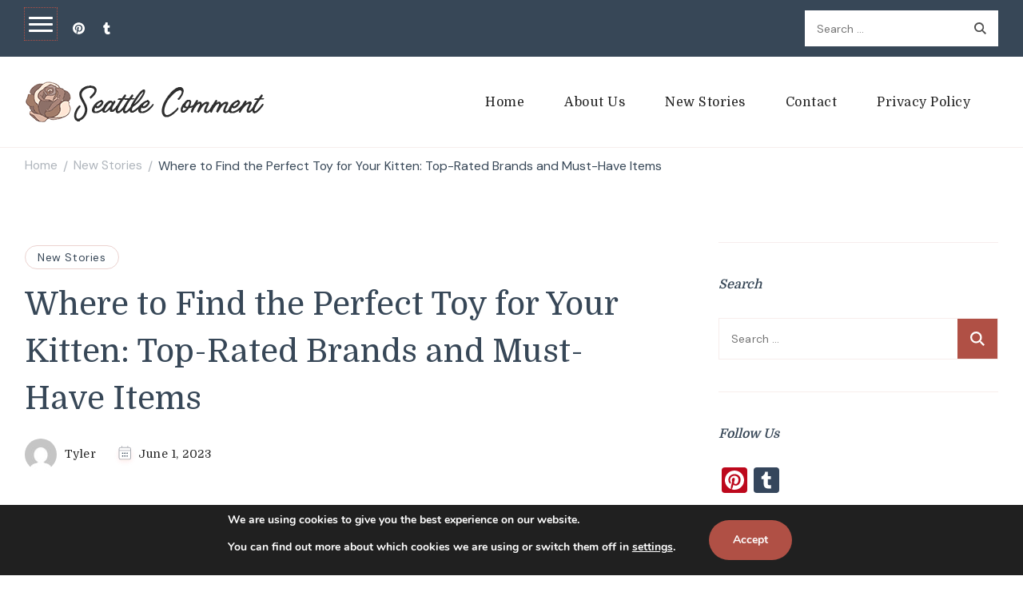

--- FILE ---
content_type: text/html; charset=UTF-8
request_url: https://settlementco.ca/where-to-find-the-perfect-toy-for-your-kitten-top-rated-brands-and-must-have-items/
body_size: 20962
content:
    <!DOCTYPE html>
    <html lang="en-US">
    <head itemscope itemtype="http://schema.org/WebSite">
	    <meta charset="UTF-8">
    <meta name="viewport" content="width=device-width, initial-scale=1">
    <link rel="profile" href="https://gmpg.org/xfn/11">
    <meta name='robots' content='index, follow, max-image-preview:large, max-snippet:-1, max-video-preview:-1' />

	<!-- This site is optimized with the Yoast SEO plugin v26.8 - https://yoast.com/product/yoast-seo-wordpress/ -->
	<title>Where to Find the Perfect Toy for Your Kitten: Top-Rated Brands and Must-Have Items - Seattle Comment</title>
<link data-rocket-preload as="style" href="https://fonts.googleapis.com/css?family=DM%20Sans%3A100%2C200%2C300%2Cregular%2C500%2C600%2C700%2C800%2C900%2C100italic%2C200italic%2C300italic%2Citalic%2C500italic%2C600italic%2C700italic%2C800italic%2C900italic%7CDomine%3Aregular%2C500%2C600%2C700%7CNoto%20Serif%3Aregular&#038;display=swap" rel="preload">
<link href="https://fonts.googleapis.com/css?family=DM%20Sans%3A100%2C200%2C300%2Cregular%2C500%2C600%2C700%2C800%2C900%2C100italic%2C200italic%2C300italic%2Citalic%2C500italic%2C600italic%2C700italic%2C800italic%2C900italic%7CDomine%3Aregular%2C500%2C600%2C700%7CNoto%20Serif%3Aregular&#038;display=swap" media="print" onload="this.media=&#039;all&#039;" rel="stylesheet">
<noscript><link rel="stylesheet" href="https://fonts.googleapis.com/css?family=DM%20Sans%3A100%2C200%2C300%2Cregular%2C500%2C600%2C700%2C800%2C900%2C100italic%2C200italic%2C300italic%2Citalic%2C500italic%2C600italic%2C700italic%2C800italic%2C900italic%7CDomine%3Aregular%2C500%2C600%2C700%7CNoto%20Serif%3Aregular&#038;display=swap"></noscript>
	<meta name="description" content="%" />
	<link rel="canonical" href="https://settlementco.ca/where-to-find-the-perfect-toy-for-your-kitten-top-rated-brands-and-must-have-items/" />
	<meta property="og:locale" content="en_US" />
	<meta property="og:type" content="article" />
	<meta property="og:title" content="Where to Find the Perfect Toy for Your Kitten: Top-Rated Brands and Must-Have Items - Seattle Comment" />
	<meta property="og:description" content="%" />
	<meta property="og:url" content="https://settlementco.ca/where-to-find-the-perfect-toy-for-your-kitten-top-rated-brands-and-must-have-items/" />
	<meta property="og:site_name" content="Seattle Comment" />
	<meta property="article:published_time" content="2023-08-07T00:00:00+00:00" />
	<meta property="og:image" content="https://settlementco.ca/wp-content/uploads/2023/06/smile-dog-happy-2.jpeg" />
	<meta property="og:image:width" content="500" />
	<meta property="og:image:height" content="333" />
	<meta property="og:image:type" content="image/jpeg" />
	<meta name="author" content="Tyler" />
	<meta name="twitter:card" content="summary_large_image" />
	<meta name="twitter:label1" content="Written by" />
	<meta name="twitter:data1" content="Tyler" />
	<meta name="twitter:label2" content="Est. reading time" />
	<meta name="twitter:data2" content="4 minutes" />
	<script type="application/ld+json" class="yoast-schema-graph">{"@context":"https://schema.org","@graph":[{"@type":"Article","@id":"https://settlementco.ca/where-to-find-the-perfect-toy-for-your-kitten-top-rated-brands-and-must-have-items/#article","isPartOf":{"@id":"https://settlementco.ca/where-to-find-the-perfect-toy-for-your-kitten-top-rated-brands-and-must-have-items/"},"author":{"name":"Tyler","@id":"https://settlementco.ca/#/schema/person/76aebc6855af313fe32f29124312d2ca"},"headline":"Where to Find the Perfect Toy for Your Kitten: Top-Rated Brands and Must-Have Items","datePublished":"2023-08-07T00:00:00+00:00","mainEntityOfPage":{"@id":"https://settlementco.ca/where-to-find-the-perfect-toy-for-your-kitten-top-rated-brands-and-must-have-items/"},"wordCount":843,"publisher":{"@id":"https://settlementco.ca/#organization"},"image":{"@id":"https://settlementco.ca/where-to-find-the-perfect-toy-for-your-kitten-top-rated-brands-and-must-have-items/#primaryimage"},"thumbnailUrl":"https://settlementco.ca/wp-content/uploads/2023/06/smile-dog-happy-2.jpeg","articleSection":["New Stories"],"inLanguage":"en-US"},{"@type":"WebPage","@id":"https://settlementco.ca/where-to-find-the-perfect-toy-for-your-kitten-top-rated-brands-and-must-have-items/","url":"https://settlementco.ca/where-to-find-the-perfect-toy-for-your-kitten-top-rated-brands-and-must-have-items/","name":"Where to Find the Perfect Toy for Your Kitten: Top-Rated Brands and Must-Have Items - Seattle Comment","isPartOf":{"@id":"https://settlementco.ca/#website"},"primaryImageOfPage":{"@id":"https://settlementco.ca/where-to-find-the-perfect-toy-for-your-kitten-top-rated-brands-and-must-have-items/#primaryimage"},"image":{"@id":"https://settlementco.ca/where-to-find-the-perfect-toy-for-your-kitten-top-rated-brands-and-must-have-items/#primaryimage"},"thumbnailUrl":"https://settlementco.ca/wp-content/uploads/2023/06/smile-dog-happy-2.jpeg","datePublished":"2023-08-07T00:00:00+00:00","description":"%","breadcrumb":{"@id":"https://settlementco.ca/where-to-find-the-perfect-toy-for-your-kitten-top-rated-brands-and-must-have-items/#breadcrumb"},"inLanguage":"en-US","potentialAction":[{"@type":"ReadAction","target":["https://settlementco.ca/where-to-find-the-perfect-toy-for-your-kitten-top-rated-brands-and-must-have-items/"]}]},{"@type":"ImageObject","inLanguage":"en-US","@id":"https://settlementco.ca/where-to-find-the-perfect-toy-for-your-kitten-top-rated-brands-and-must-have-items/#primaryimage","url":"https://settlementco.ca/wp-content/uploads/2023/06/smile-dog-happy-2.jpeg","contentUrl":"https://settlementco.ca/wp-content/uploads/2023/06/smile-dog-happy-2.jpeg","width":500,"height":333},{"@type":"BreadcrumbList","@id":"https://settlementco.ca/where-to-find-the-perfect-toy-for-your-kitten-top-rated-brands-and-must-have-items/#breadcrumb","itemListElement":[{"@type":"ListItem","position":1,"name":"Home","item":"https://settlementco.ca/"},{"@type":"ListItem","position":2,"name":"Where to Find the Perfect Toy for Your Kitten: Top-Rated Brands and Must-Have Items"}]},{"@type":"WebSite","@id":"https://settlementco.ca/#website","url":"https://settlementco.ca/","name":"Seattle Comment","description":"Discover A New Difference","publisher":{"@id":"https://settlementco.ca/#organization"},"potentialAction":[{"@type":"SearchAction","target":{"@type":"EntryPoint","urlTemplate":"https://settlementco.ca/?s={search_term_string}"},"query-input":{"@type":"PropertyValueSpecification","valueRequired":true,"valueName":"search_term_string"}}],"inLanguage":"en-US"},{"@type":"Organization","@id":"https://settlementco.ca/#organization","name":"Seattle Comment","url":"https://settlementco.ca/","logo":{"@type":"ImageObject","inLanguage":"en-US","@id":"https://settlementco.ca/#/schema/logo/image/","url":"https://settlementco.ca/wp-content/uploads/2021/12/sc.png","contentUrl":"https://settlementco.ca/wp-content/uploads/2021/12/sc.png","width":300,"height":53,"caption":"Seattle Comment"},"image":{"@id":"https://settlementco.ca/#/schema/logo/image/"}},{"@type":"Person","@id":"https://settlementco.ca/#/schema/person/76aebc6855af313fe32f29124312d2ca","name":"Tyler","sameAs":["https://settlementco.ca"],"url":"https://settlementco.ca/author/settlementcoca/"}]}</script>
	<!-- / Yoast SEO plugin. -->


<link rel='dns-prefetch' href='//static.addtoany.com' />
<link rel='dns-prefetch' href='//fonts.googleapis.com' />
<link href='https://fonts.gstatic.com' crossorigin rel='preconnect' />
<link rel="alternate" type="application/rss+xml" title="Seattle Comment &raquo; Feed" href="https://settlementco.ca/feed/" />
<link rel="alternate" title="oEmbed (JSON)" type="application/json+oembed" href="https://settlementco.ca/wp-json/oembed/1.0/embed?url=https%3A%2F%2Fsettlementco.ca%2Fwhere-to-find-the-perfect-toy-for-your-kitten-top-rated-brands-and-must-have-items%2F" />
<link rel="alternate" title="oEmbed (XML)" type="text/xml+oembed" href="https://settlementco.ca/wp-json/oembed/1.0/embed?url=https%3A%2F%2Fsettlementco.ca%2Fwhere-to-find-the-perfect-toy-for-your-kitten-top-rated-brands-and-must-have-items%2F&#038;format=xml" />
<style id='wp-img-auto-sizes-contain-inline-css' type='text/css'>
img:is([sizes=auto i],[sizes^="auto," i]){contain-intrinsic-size:3000px 1500px}
/*# sourceURL=wp-img-auto-sizes-contain-inline-css */
</style>
<style id='wp-emoji-styles-inline-css' type='text/css'>

	img.wp-smiley, img.emoji {
		display: inline !important;
		border: none !important;
		box-shadow: none !important;
		height: 1em !important;
		width: 1em !important;
		margin: 0 0.07em !important;
		vertical-align: -0.1em !important;
		background: none !important;
		padding: 0 !important;
	}
/*# sourceURL=wp-emoji-styles-inline-css */
</style>
<style id='wp-block-library-inline-css' type='text/css'>
:root{--wp-block-synced-color:#7a00df;--wp-block-synced-color--rgb:122,0,223;--wp-bound-block-color:var(--wp-block-synced-color);--wp-editor-canvas-background:#ddd;--wp-admin-theme-color:#007cba;--wp-admin-theme-color--rgb:0,124,186;--wp-admin-theme-color-darker-10:#006ba1;--wp-admin-theme-color-darker-10--rgb:0,107,160.5;--wp-admin-theme-color-darker-20:#005a87;--wp-admin-theme-color-darker-20--rgb:0,90,135;--wp-admin-border-width-focus:2px}@media (min-resolution:192dpi){:root{--wp-admin-border-width-focus:1.5px}}.wp-element-button{cursor:pointer}:root .has-very-light-gray-background-color{background-color:#eee}:root .has-very-dark-gray-background-color{background-color:#313131}:root .has-very-light-gray-color{color:#eee}:root .has-very-dark-gray-color{color:#313131}:root .has-vivid-green-cyan-to-vivid-cyan-blue-gradient-background{background:linear-gradient(135deg,#00d084,#0693e3)}:root .has-purple-crush-gradient-background{background:linear-gradient(135deg,#34e2e4,#4721fb 50%,#ab1dfe)}:root .has-hazy-dawn-gradient-background{background:linear-gradient(135deg,#faaca8,#dad0ec)}:root .has-subdued-olive-gradient-background{background:linear-gradient(135deg,#fafae1,#67a671)}:root .has-atomic-cream-gradient-background{background:linear-gradient(135deg,#fdd79a,#004a59)}:root .has-nightshade-gradient-background{background:linear-gradient(135deg,#330968,#31cdcf)}:root .has-midnight-gradient-background{background:linear-gradient(135deg,#020381,#2874fc)}:root{--wp--preset--font-size--normal:16px;--wp--preset--font-size--huge:42px}.has-regular-font-size{font-size:1em}.has-larger-font-size{font-size:2.625em}.has-normal-font-size{font-size:var(--wp--preset--font-size--normal)}.has-huge-font-size{font-size:var(--wp--preset--font-size--huge)}.has-text-align-center{text-align:center}.has-text-align-left{text-align:left}.has-text-align-right{text-align:right}.has-fit-text{white-space:nowrap!important}#end-resizable-editor-section{display:none}.aligncenter{clear:both}.items-justified-left{justify-content:flex-start}.items-justified-center{justify-content:center}.items-justified-right{justify-content:flex-end}.items-justified-space-between{justify-content:space-between}.screen-reader-text{border:0;clip-path:inset(50%);height:1px;margin:-1px;overflow:hidden;padding:0;position:absolute;width:1px;word-wrap:normal!important}.screen-reader-text:focus{background-color:#ddd;clip-path:none;color:#444;display:block;font-size:1em;height:auto;left:5px;line-height:normal;padding:15px 23px 14px;text-decoration:none;top:5px;width:auto;z-index:100000}html :where(.has-border-color){border-style:solid}html :where([style*=border-top-color]){border-top-style:solid}html :where([style*=border-right-color]){border-right-style:solid}html :where([style*=border-bottom-color]){border-bottom-style:solid}html :where([style*=border-left-color]){border-left-style:solid}html :where([style*=border-width]){border-style:solid}html :where([style*=border-top-width]){border-top-style:solid}html :where([style*=border-right-width]){border-right-style:solid}html :where([style*=border-bottom-width]){border-bottom-style:solid}html :where([style*=border-left-width]){border-left-style:solid}html :where(img[class*=wp-image-]){height:auto;max-width:100%}:where(figure){margin:0 0 1em}html :where(.is-position-sticky){--wp-admin--admin-bar--position-offset:var(--wp-admin--admin-bar--height,0px)}@media screen and (max-width:600px){html :where(.is-position-sticky){--wp-admin--admin-bar--position-offset:0px}}

/*# sourceURL=wp-block-library-inline-css */
</style><style id='global-styles-inline-css' type='text/css'>
:root{--wp--preset--aspect-ratio--square: 1;--wp--preset--aspect-ratio--4-3: 4/3;--wp--preset--aspect-ratio--3-4: 3/4;--wp--preset--aspect-ratio--3-2: 3/2;--wp--preset--aspect-ratio--2-3: 2/3;--wp--preset--aspect-ratio--16-9: 16/9;--wp--preset--aspect-ratio--9-16: 9/16;--wp--preset--color--black: #000000;--wp--preset--color--cyan-bluish-gray: #abb8c3;--wp--preset--color--white: #ffffff;--wp--preset--color--pale-pink: #f78da7;--wp--preset--color--vivid-red: #cf2e2e;--wp--preset--color--luminous-vivid-orange: #ff6900;--wp--preset--color--luminous-vivid-amber: #fcb900;--wp--preset--color--light-green-cyan: #7bdcb5;--wp--preset--color--vivid-green-cyan: #00d084;--wp--preset--color--pale-cyan-blue: #8ed1fc;--wp--preset--color--vivid-cyan-blue: #0693e3;--wp--preset--color--vivid-purple: #9b51e0;--wp--preset--gradient--vivid-cyan-blue-to-vivid-purple: linear-gradient(135deg,rgb(6,147,227) 0%,rgb(155,81,224) 100%);--wp--preset--gradient--light-green-cyan-to-vivid-green-cyan: linear-gradient(135deg,rgb(122,220,180) 0%,rgb(0,208,130) 100%);--wp--preset--gradient--luminous-vivid-amber-to-luminous-vivid-orange: linear-gradient(135deg,rgb(252,185,0) 0%,rgb(255,105,0) 100%);--wp--preset--gradient--luminous-vivid-orange-to-vivid-red: linear-gradient(135deg,rgb(255,105,0) 0%,rgb(207,46,46) 100%);--wp--preset--gradient--very-light-gray-to-cyan-bluish-gray: linear-gradient(135deg,rgb(238,238,238) 0%,rgb(169,184,195) 100%);--wp--preset--gradient--cool-to-warm-spectrum: linear-gradient(135deg,rgb(74,234,220) 0%,rgb(151,120,209) 20%,rgb(207,42,186) 40%,rgb(238,44,130) 60%,rgb(251,105,98) 80%,rgb(254,248,76) 100%);--wp--preset--gradient--blush-light-purple: linear-gradient(135deg,rgb(255,206,236) 0%,rgb(152,150,240) 100%);--wp--preset--gradient--blush-bordeaux: linear-gradient(135deg,rgb(254,205,165) 0%,rgb(254,45,45) 50%,rgb(107,0,62) 100%);--wp--preset--gradient--luminous-dusk: linear-gradient(135deg,rgb(255,203,112) 0%,rgb(199,81,192) 50%,rgb(65,88,208) 100%);--wp--preset--gradient--pale-ocean: linear-gradient(135deg,rgb(255,245,203) 0%,rgb(182,227,212) 50%,rgb(51,167,181) 100%);--wp--preset--gradient--electric-grass: linear-gradient(135deg,rgb(202,248,128) 0%,rgb(113,206,126) 100%);--wp--preset--gradient--midnight: linear-gradient(135deg,rgb(2,3,129) 0%,rgb(40,116,252) 100%);--wp--preset--font-size--small: 13px;--wp--preset--font-size--medium: 20px;--wp--preset--font-size--large: 36px;--wp--preset--font-size--x-large: 42px;--wp--preset--spacing--20: 0.44rem;--wp--preset--spacing--30: 0.67rem;--wp--preset--spacing--40: 1rem;--wp--preset--spacing--50: 1.5rem;--wp--preset--spacing--60: 2.25rem;--wp--preset--spacing--70: 3.38rem;--wp--preset--spacing--80: 5.06rem;--wp--preset--shadow--natural: 6px 6px 9px rgba(0, 0, 0, 0.2);--wp--preset--shadow--deep: 12px 12px 50px rgba(0, 0, 0, 0.4);--wp--preset--shadow--sharp: 6px 6px 0px rgba(0, 0, 0, 0.2);--wp--preset--shadow--outlined: 6px 6px 0px -3px rgb(255, 255, 255), 6px 6px rgb(0, 0, 0);--wp--preset--shadow--crisp: 6px 6px 0px rgb(0, 0, 0);}:where(.is-layout-flex){gap: 0.5em;}:where(.is-layout-grid){gap: 0.5em;}body .is-layout-flex{display: flex;}.is-layout-flex{flex-wrap: wrap;align-items: center;}.is-layout-flex > :is(*, div){margin: 0;}body .is-layout-grid{display: grid;}.is-layout-grid > :is(*, div){margin: 0;}:where(.wp-block-columns.is-layout-flex){gap: 2em;}:where(.wp-block-columns.is-layout-grid){gap: 2em;}:where(.wp-block-post-template.is-layout-flex){gap: 1.25em;}:where(.wp-block-post-template.is-layout-grid){gap: 1.25em;}.has-black-color{color: var(--wp--preset--color--black) !important;}.has-cyan-bluish-gray-color{color: var(--wp--preset--color--cyan-bluish-gray) !important;}.has-white-color{color: var(--wp--preset--color--white) !important;}.has-pale-pink-color{color: var(--wp--preset--color--pale-pink) !important;}.has-vivid-red-color{color: var(--wp--preset--color--vivid-red) !important;}.has-luminous-vivid-orange-color{color: var(--wp--preset--color--luminous-vivid-orange) !important;}.has-luminous-vivid-amber-color{color: var(--wp--preset--color--luminous-vivid-amber) !important;}.has-light-green-cyan-color{color: var(--wp--preset--color--light-green-cyan) !important;}.has-vivid-green-cyan-color{color: var(--wp--preset--color--vivid-green-cyan) !important;}.has-pale-cyan-blue-color{color: var(--wp--preset--color--pale-cyan-blue) !important;}.has-vivid-cyan-blue-color{color: var(--wp--preset--color--vivid-cyan-blue) !important;}.has-vivid-purple-color{color: var(--wp--preset--color--vivid-purple) !important;}.has-black-background-color{background-color: var(--wp--preset--color--black) !important;}.has-cyan-bluish-gray-background-color{background-color: var(--wp--preset--color--cyan-bluish-gray) !important;}.has-white-background-color{background-color: var(--wp--preset--color--white) !important;}.has-pale-pink-background-color{background-color: var(--wp--preset--color--pale-pink) !important;}.has-vivid-red-background-color{background-color: var(--wp--preset--color--vivid-red) !important;}.has-luminous-vivid-orange-background-color{background-color: var(--wp--preset--color--luminous-vivid-orange) !important;}.has-luminous-vivid-amber-background-color{background-color: var(--wp--preset--color--luminous-vivid-amber) !important;}.has-light-green-cyan-background-color{background-color: var(--wp--preset--color--light-green-cyan) !important;}.has-vivid-green-cyan-background-color{background-color: var(--wp--preset--color--vivid-green-cyan) !important;}.has-pale-cyan-blue-background-color{background-color: var(--wp--preset--color--pale-cyan-blue) !important;}.has-vivid-cyan-blue-background-color{background-color: var(--wp--preset--color--vivid-cyan-blue) !important;}.has-vivid-purple-background-color{background-color: var(--wp--preset--color--vivid-purple) !important;}.has-black-border-color{border-color: var(--wp--preset--color--black) !important;}.has-cyan-bluish-gray-border-color{border-color: var(--wp--preset--color--cyan-bluish-gray) !important;}.has-white-border-color{border-color: var(--wp--preset--color--white) !important;}.has-pale-pink-border-color{border-color: var(--wp--preset--color--pale-pink) !important;}.has-vivid-red-border-color{border-color: var(--wp--preset--color--vivid-red) !important;}.has-luminous-vivid-orange-border-color{border-color: var(--wp--preset--color--luminous-vivid-orange) !important;}.has-luminous-vivid-amber-border-color{border-color: var(--wp--preset--color--luminous-vivid-amber) !important;}.has-light-green-cyan-border-color{border-color: var(--wp--preset--color--light-green-cyan) !important;}.has-vivid-green-cyan-border-color{border-color: var(--wp--preset--color--vivid-green-cyan) !important;}.has-pale-cyan-blue-border-color{border-color: var(--wp--preset--color--pale-cyan-blue) !important;}.has-vivid-cyan-blue-border-color{border-color: var(--wp--preset--color--vivid-cyan-blue) !important;}.has-vivid-purple-border-color{border-color: var(--wp--preset--color--vivid-purple) !important;}.has-vivid-cyan-blue-to-vivid-purple-gradient-background{background: var(--wp--preset--gradient--vivid-cyan-blue-to-vivid-purple) !important;}.has-light-green-cyan-to-vivid-green-cyan-gradient-background{background: var(--wp--preset--gradient--light-green-cyan-to-vivid-green-cyan) !important;}.has-luminous-vivid-amber-to-luminous-vivid-orange-gradient-background{background: var(--wp--preset--gradient--luminous-vivid-amber-to-luminous-vivid-orange) !important;}.has-luminous-vivid-orange-to-vivid-red-gradient-background{background: var(--wp--preset--gradient--luminous-vivid-orange-to-vivid-red) !important;}.has-very-light-gray-to-cyan-bluish-gray-gradient-background{background: var(--wp--preset--gradient--very-light-gray-to-cyan-bluish-gray) !important;}.has-cool-to-warm-spectrum-gradient-background{background: var(--wp--preset--gradient--cool-to-warm-spectrum) !important;}.has-blush-light-purple-gradient-background{background: var(--wp--preset--gradient--blush-light-purple) !important;}.has-blush-bordeaux-gradient-background{background: var(--wp--preset--gradient--blush-bordeaux) !important;}.has-luminous-dusk-gradient-background{background: var(--wp--preset--gradient--luminous-dusk) !important;}.has-pale-ocean-gradient-background{background: var(--wp--preset--gradient--pale-ocean) !important;}.has-electric-grass-gradient-background{background: var(--wp--preset--gradient--electric-grass) !important;}.has-midnight-gradient-background{background: var(--wp--preset--gradient--midnight) !important;}.has-small-font-size{font-size: var(--wp--preset--font-size--small) !important;}.has-medium-font-size{font-size: var(--wp--preset--font-size--medium) !important;}.has-large-font-size{font-size: var(--wp--preset--font-size--large) !important;}.has-x-large-font-size{font-size: var(--wp--preset--font-size--x-large) !important;}
/*# sourceURL=global-styles-inline-css */
</style>

<style id='classic-theme-styles-inline-css' type='text/css'>
/*! This file is auto-generated */
.wp-block-button__link{color:#fff;background-color:#32373c;border-radius:9999px;box-shadow:none;text-decoration:none;padding:calc(.667em + 2px) calc(1.333em + 2px);font-size:1.125em}.wp-block-file__button{background:#32373c;color:#fff;text-decoration:none}
/*# sourceURL=/wp-includes/css/classic-themes.min.css */
</style>
<link data-minify="1" rel='stylesheet' id='cookery-lite-css' href='https://settlementco.ca/wp-content/cache/min/1/wp-content/themes/cookery-lite/style.css?ver=1766080699' type='text/css' media='all' />
<link data-minify="1" rel='stylesheet' id='spicy-recipe-css' href='https://settlementco.ca/wp-content/cache/min/1/wp-content/themes/spicy-recipe/style.css?ver=1766080699' type='text/css' media='all' />

<link rel='stylesheet' id='cookery-lite-gutenberg-css' href='https://settlementco.ca/wp-content/themes/cookery-lite/css/gutenberg.min.css?ver=1.0.3' type='text/css' media='all' />
<link rel='stylesheet' id='addtoany-css' href='https://settlementco.ca/wp-content/plugins/add-to-any/addtoany.min.css?ver=1.16' type='text/css' media='all' />
<link data-minify="1" rel='stylesheet' id='moove_gdpr_frontend-css' href='https://settlementco.ca/wp-content/cache/min/1/wp-content/plugins/gdpr-cookie-compliance/dist/styles/gdpr-main.css?ver=1766080699' type='text/css' media='all' />
<style id='moove_gdpr_frontend-inline-css' type='text/css'>
#moove_gdpr_cookie_modal,#moove_gdpr_cookie_info_bar,.gdpr_cookie_settings_shortcode_content{font-family:&#039;Nunito&#039;,sans-serif}#moove_gdpr_save_popup_settings_button{background-color:#373737;color:#fff}#moove_gdpr_save_popup_settings_button:hover{background-color:#000}#moove_gdpr_cookie_info_bar .moove-gdpr-info-bar-container .moove-gdpr-info-bar-content a.mgbutton,#moove_gdpr_cookie_info_bar .moove-gdpr-info-bar-container .moove-gdpr-info-bar-content button.mgbutton{background-color:#b05045}#moove_gdpr_cookie_modal .moove-gdpr-modal-content .moove-gdpr-modal-footer-content .moove-gdpr-button-holder a.mgbutton,#moove_gdpr_cookie_modal .moove-gdpr-modal-content .moove-gdpr-modal-footer-content .moove-gdpr-button-holder button.mgbutton,.gdpr_cookie_settings_shortcode_content .gdpr-shr-button.button-green{background-color:#b05045;border-color:#b05045}#moove_gdpr_cookie_modal .moove-gdpr-modal-content .moove-gdpr-modal-footer-content .moove-gdpr-button-holder a.mgbutton:hover,#moove_gdpr_cookie_modal .moove-gdpr-modal-content .moove-gdpr-modal-footer-content .moove-gdpr-button-holder button.mgbutton:hover,.gdpr_cookie_settings_shortcode_content .gdpr-shr-button.button-green:hover{background-color:#fff;color:#b05045}#moove_gdpr_cookie_modal .moove-gdpr-modal-content .moove-gdpr-modal-close i,#moove_gdpr_cookie_modal .moove-gdpr-modal-content .moove-gdpr-modal-close span.gdpr-icon{background-color:#b05045;border:1px solid #b05045}#moove_gdpr_cookie_info_bar span.moove-gdpr-infobar-allow-all.focus-g,#moove_gdpr_cookie_info_bar span.moove-gdpr-infobar-allow-all:focus,#moove_gdpr_cookie_info_bar button.moove-gdpr-infobar-allow-all.focus-g,#moove_gdpr_cookie_info_bar button.moove-gdpr-infobar-allow-all:focus,#moove_gdpr_cookie_info_bar span.moove-gdpr-infobar-reject-btn.focus-g,#moove_gdpr_cookie_info_bar span.moove-gdpr-infobar-reject-btn:focus,#moove_gdpr_cookie_info_bar button.moove-gdpr-infobar-reject-btn.focus-g,#moove_gdpr_cookie_info_bar button.moove-gdpr-infobar-reject-btn:focus,#moove_gdpr_cookie_info_bar span.change-settings-button.focus-g,#moove_gdpr_cookie_info_bar span.change-settings-button:focus,#moove_gdpr_cookie_info_bar button.change-settings-button.focus-g,#moove_gdpr_cookie_info_bar button.change-settings-button:focus{-webkit-box-shadow:0 0 1px 3px #b05045;-moz-box-shadow:0 0 1px 3px #b05045;box-shadow:0 0 1px 3px #b05045}#moove_gdpr_cookie_modal .moove-gdpr-modal-content .moove-gdpr-modal-close i:hover,#moove_gdpr_cookie_modal .moove-gdpr-modal-content .moove-gdpr-modal-close span.gdpr-icon:hover,#moove_gdpr_cookie_info_bar span[data-href]>u.change-settings-button{color:#b05045}#moove_gdpr_cookie_modal .moove-gdpr-modal-content .moove-gdpr-modal-left-content #moove-gdpr-menu li.menu-item-selected a span.gdpr-icon,#moove_gdpr_cookie_modal .moove-gdpr-modal-content .moove-gdpr-modal-left-content #moove-gdpr-menu li.menu-item-selected button span.gdpr-icon{color:inherit}#moove_gdpr_cookie_modal .moove-gdpr-modal-content .moove-gdpr-modal-left-content #moove-gdpr-menu li a span.gdpr-icon,#moove_gdpr_cookie_modal .moove-gdpr-modal-content .moove-gdpr-modal-left-content #moove-gdpr-menu li button span.gdpr-icon{color:inherit}#moove_gdpr_cookie_modal .gdpr-acc-link{line-height:0;font-size:0;color:transparent;position:absolute}#moove_gdpr_cookie_modal .moove-gdpr-modal-content .moove-gdpr-modal-close:hover i,#moove_gdpr_cookie_modal .moove-gdpr-modal-content .moove-gdpr-modal-left-content #moove-gdpr-menu li a,#moove_gdpr_cookie_modal .moove-gdpr-modal-content .moove-gdpr-modal-left-content #moove-gdpr-menu li button,#moove_gdpr_cookie_modal .moove-gdpr-modal-content .moove-gdpr-modal-left-content #moove-gdpr-menu li button i,#moove_gdpr_cookie_modal .moove-gdpr-modal-content .moove-gdpr-modal-left-content #moove-gdpr-menu li a i,#moove_gdpr_cookie_modal .moove-gdpr-modal-content .moove-gdpr-tab-main .moove-gdpr-tab-main-content a:hover,#moove_gdpr_cookie_info_bar.moove-gdpr-dark-scheme .moove-gdpr-info-bar-container .moove-gdpr-info-bar-content a.mgbutton:hover,#moove_gdpr_cookie_info_bar.moove-gdpr-dark-scheme .moove-gdpr-info-bar-container .moove-gdpr-info-bar-content button.mgbutton:hover,#moove_gdpr_cookie_info_bar.moove-gdpr-dark-scheme .moove-gdpr-info-bar-container .moove-gdpr-info-bar-content a:hover,#moove_gdpr_cookie_info_bar.moove-gdpr-dark-scheme .moove-gdpr-info-bar-container .moove-gdpr-info-bar-content button:hover,#moove_gdpr_cookie_info_bar.moove-gdpr-dark-scheme .moove-gdpr-info-bar-container .moove-gdpr-info-bar-content span.change-settings-button:hover,#moove_gdpr_cookie_info_bar.moove-gdpr-dark-scheme .moove-gdpr-info-bar-container .moove-gdpr-info-bar-content button.change-settings-button:hover,#moove_gdpr_cookie_info_bar.moove-gdpr-dark-scheme .moove-gdpr-info-bar-container .moove-gdpr-info-bar-content u.change-settings-button:hover,#moove_gdpr_cookie_info_bar span[data-href]>u.change-settings-button,#moove_gdpr_cookie_info_bar.moove-gdpr-dark-scheme .moove-gdpr-info-bar-container .moove-gdpr-info-bar-content a.mgbutton.focus-g,#moove_gdpr_cookie_info_bar.moove-gdpr-dark-scheme .moove-gdpr-info-bar-container .moove-gdpr-info-bar-content button.mgbutton.focus-g,#moove_gdpr_cookie_info_bar.moove-gdpr-dark-scheme .moove-gdpr-info-bar-container .moove-gdpr-info-bar-content a.focus-g,#moove_gdpr_cookie_info_bar.moove-gdpr-dark-scheme .moove-gdpr-info-bar-container .moove-gdpr-info-bar-content button.focus-g,#moove_gdpr_cookie_info_bar.moove-gdpr-dark-scheme .moove-gdpr-info-bar-container .moove-gdpr-info-bar-content a.mgbutton:focus,#moove_gdpr_cookie_info_bar.moove-gdpr-dark-scheme .moove-gdpr-info-bar-container .moove-gdpr-info-bar-content button.mgbutton:focus,#moove_gdpr_cookie_info_bar.moove-gdpr-dark-scheme .moove-gdpr-info-bar-container .moove-gdpr-info-bar-content a:focus,#moove_gdpr_cookie_info_bar.moove-gdpr-dark-scheme .moove-gdpr-info-bar-container .moove-gdpr-info-bar-content button:focus,#moove_gdpr_cookie_info_bar.moove-gdpr-dark-scheme .moove-gdpr-info-bar-container .moove-gdpr-info-bar-content span.change-settings-button.focus-g,span.change-settings-button:focus,button.change-settings-button.focus-g,button.change-settings-button:focus,#moove_gdpr_cookie_info_bar.moove-gdpr-dark-scheme .moove-gdpr-info-bar-container .moove-gdpr-info-bar-content u.change-settings-button.focus-g,#moove_gdpr_cookie_info_bar.moove-gdpr-dark-scheme .moove-gdpr-info-bar-container .moove-gdpr-info-bar-content u.change-settings-button:focus{color:#b05045}#moove_gdpr_cookie_modal .moove-gdpr-branding.focus-g span,#moove_gdpr_cookie_modal .moove-gdpr-modal-content .moove-gdpr-tab-main a.focus-g,#moove_gdpr_cookie_modal .moove-gdpr-modal-content .moove-gdpr-tab-main .gdpr-cd-details-toggle.focus-g{color:#b05045}#moove_gdpr_cookie_modal.gdpr_lightbox-hide{display:none}
/*# sourceURL=moove_gdpr_frontend-inline-css */
</style>

<script type="text/javascript" defer src="https://static.addtoany.com/menu/page.js" id="addtoany-core-js"></script>
<script type="text/javascript" src="https://settlementco.ca/wp-includes/js/jquery/jquery.min.js?ver=3.7.1" id="jquery-core-js" data-rocket-defer defer></script>


<link rel="https://api.w.org/" href="https://settlementco.ca/wp-json/" /><link rel="alternate" title="JSON" type="application/json" href="https://settlementco.ca/wp-json/wp/v2/posts/760" /><link rel="EditURI" type="application/rsd+xml" title="RSD" href="https://settlementco.ca/xmlrpc.php?rsd" />

<link rel='shortlink' href='https://settlementco.ca/?p=760' />
		<!-- Custom Logo: hide header text -->
		<style id="custom-logo-css" type="text/css">
			.site-title, .site-description {
				position: absolute;
				clip-path: inset(50%);
			}
		</style>
		<script type="text/javascript">
(function(url){
	if(/(?:Chrome\/26\.0\.1410\.63 Safari\/537\.31|WordfenceTestMonBot)/.test(navigator.userAgent)){ return; }
	var addEvent = function(evt, handler) {
		if (window.addEventListener) {
			document.addEventListener(evt, handler, false);
		} else if (window.attachEvent) {
			document.attachEvent('on' + evt, handler);
		}
	};
	var removeEvent = function(evt, handler) {
		if (window.removeEventListener) {
			document.removeEventListener(evt, handler, false);
		} else if (window.detachEvent) {
			document.detachEvent('on' + evt, handler);
		}
	};
	var evts = 'contextmenu dblclick drag dragend dragenter dragleave dragover dragstart drop keydown keypress keyup mousedown mousemove mouseout mouseover mouseup mousewheel scroll'.split(' ');
	var logHuman = function() {
		if (window.wfLogHumanRan) { return; }
		window.wfLogHumanRan = true;
		var wfscr = document.createElement('script');
		wfscr.type = 'text/javascript';
		wfscr.async = true;
		wfscr.src = url + '&r=' + Math.random();
		(document.getElementsByTagName('head')[0]||document.getElementsByTagName('body')[0]).appendChild(wfscr);
		for (var i = 0; i < evts.length; i++) {
			removeEvent(evts[i], logHuman);
		}
	};
	for (var i = 0; i < evts.length; i++) {
		addEvent(evts[i], logHuman);
	}
})('//settlementco.ca/?wordfence_lh=1&hid=CFAA5C107A8CE86E6E7FD641BB005221');
</script><link rel="icon" href="https://settlementco.ca/wp-content/uploads/2021/12/cropped-icon-32x32.png" sizes="32x32" />
<link rel="icon" href="https://settlementco.ca/wp-content/uploads/2021/12/cropped-icon-192x192.png" sizes="192x192" />
<link rel="apple-touch-icon" href="https://settlementco.ca/wp-content/uploads/2021/12/cropped-icon-180x180.png" />
<meta name="msapplication-TileImage" content="https://settlementco.ca/wp-content/uploads/2021/12/cropped-icon-270x270.png" />
<style type='text/css' media='all'>     
    .content-newsletter .blossomthemes-email-newsletter-wrapper.bg-img:after,
    .widget_blossomthemes_email_newsletter_widget .blossomthemes-email-newsletter-wrapper:after{
        background: rgba(176, 80, 69, 0.8);    }

    section.featured-recipe-section::after {
        background-image: url('');
    }

    .client-section::after {
        background-image: url('');
    }

    section.footer-newsletter-section::after {
        background-image: url('');
    }
    
   /*Typography*/

    :root {
        --primary-color: #b05045;
        --primary-color-rgb: 176, 80, 69;
        --secondary-color: #646f58;
        --secondary-color-rgb: 100, 111, 88;
        --primary-font: DM Sans;
        --secondary-font: Domine;
         --dr-primary-font: DM Sans;          --dr-secondary-font: Domine;     }

    body {
        font-size   : 18px;        
    }
    
    .site-title{
        font-size   : 30px;
        font-family : Noto Serif;
        font-weight : 400;
        font-style  : normal;
    }

    .custom-logo-link img{
        width    : 300px;
        max-width: 100%;
    }

    .site-banner.static-cta.style-one .banner-caption .item-title,
    .site-banner.static-cta.style-one .banner-caption .item-desc{
        color: #ffffff;
    }

    blockquote::before {
        background-image: url('data:image/svg+xml; utf-8, <svg xmlns="http://www.w3.org/2000/svg" width="64" height="40.062" viewBox="0 0 64 40.062"><path d="M68.871,47.073A12.886,12.886,0,0,0,56.71,36.191c1.494-5.547,5.121-7.752,9.53-9.032a.515.515,0,0,0,.356-.569l-.711-4.409s-.071-.356-.64-.284C50.024,23.6,39.712,35.2,41.632,49.277,43.41,59.021,51.02,62.79,58.061,61.794a12.968,12.968,0,0,0,10.81-14.722ZM20.3,36.191c1.422-5.547,5.192-7.752,9.53-9.032a.515.515,0,0,0,.356-.569l-.64-4.409s-.071-.356-.64-.284C13.682,23.532,3.441,35.124,5.219,49.206c1.849,9.815,9.53,13.584,16.5,12.588A12.865,12.865,0,0,0,32.458,47.073,12.693,12.693,0,0,0,20.3,36.191Z" transform="translate(-5.018 -21.887)" fill="%23b05045"/></svg>');
    }
    
    .comments-area .comment-list li .comment-body .reply .comment-reply-link::after {
        background-image: url('data:image/svg+xml;utf-8, <svg xmlns="http://www.w3.org/2000/svg" width="14.796" height="10.354" viewBox="0 0 14.796 10.354"><g transform="translate(0.75 1.061)"><path d="M7820.11-1126.021l4.117,4.116-4.117,4.116" transform="translate(-7811.241 1126.021)" fill="none" stroke="%23b05045" stroke-linecap="round" stroke-width="1.5"></path><path d="M6555.283-354.415h-12.624" transform="translate(-6542.659 358.532)" fill="none" stroke="%23b05045" stroke-linecap="round" stroke-width="1.5"></path></g></svg>');
    }

    .static-search .item .search-form-wrap .search-submit {
        background-image: url('data:image/svg+xml; utf-8, <svg xmlns="http://www.w3.org/2000/svg" width="29.434" height="29.434" viewBox="0 0 29.434 29.434"><g transform="translate(-663.027 -502.431)"><g transform="translate(692.461 517.148) rotate(135)" fill="none" stroke="%23b05045" stroke-width="2.5"><circle cx="10.406" cy="10.406" r="10.406" stroke="none"/><circle cx="10.406" cy="10.406" r="9.156" fill="none"/></g><path d="M0,6.907V0" transform="translate(689.718 529.122) rotate(135)" fill="none" stroke="%23b05045" stroke-linecap="round" stroke-width="2.5"/></g></svg>');
    }

    .newsletter .blossomthemes-email-newsletter-wrapper form [type="submit"]:hover::after, 
    .widget_blossomthemes_email_newsletter_widget form [type="submit"]:hover::after {
        background-image: url('data:image/svg+xml; utf-8, <svg xmlns="http://www.w3.org/2000/svg" width="18.479" height="12.689" viewBox="0 0 18.479 12.689"><g transform="translate(0.75 1.061)"><path d="M7820.11-1126.021l5.284,5.284-5.284,5.284" transform="translate(-7808.726 1126.021)" fill="none" stroke="%23b05045" stroke-linecap="round" stroke-width="1.5"/><path d="M6558.865-354.415H6542.66" transform="translate(-6542.66 359.699)" fill="none" stroke="%23b05045" stroke-linecap="round" stroke-width="1.5"/></g></svg>');
    }

    .search .page-header .search-form .search-submit, 
    .error404 .error-404-search .search-form .search-submit {
        background-image: url('data:image/svg+xml; utf-8, <svg xmlns="http://www.w3.org/2000/svg" width="21.863" height="22" viewBox="0 0 21.863 22"><path d="M24.863,1170.255l-2.045,2.045L18,1167.482v-1.091l-.409-.409a8.674,8.674,0,0,1-5.727,2.046,8.235,8.235,0,0,1-6.273-2.591A8.993,8.993,0,0,1,3,1159.164a8.235,8.235,0,0,1,2.591-6.273,8.993,8.993,0,0,1,6.273-2.591,8.441,8.441,0,0,1,6.273,2.591,8.993,8.993,0,0,1,2.591,6.273,8.675,8.675,0,0,1-2.045,5.727l.409.409h.955ZM7.5,1163.664a5.76,5.76,0,0,0,4.364,1.773,5.969,5.969,0,0,0,4.364-1.773,6.257,6.257,0,0,0,0-8.727,5.76,5.76,0,0,0-4.364-1.773,5.969,5.969,0,0,0-4.364,1.773,5.76,5.76,0,0,0-1.773,4.364A6.308,6.308,0,0,0,7.5,1163.664Z" transform="translate(-3 -1150.3)" fill="%23b05045"/></svg>');
    }
    
    .posts-navigation .nav-links a:hover::before {
        background-image: url('data:image/svg+xml; utf-8, <svg xmlns="http://www.w3.org/2000/svg" viewBox="0 0 384 512"><path fill="%23b05045" d="M20.2 247.5L167 99.5c4.7-4.7 12.3-4.7 17 0l19.8 19.8c4.7 4.7 4.7 12.3 0 17L85.3 256l118.5 119.7c4.7 4.7 4.7 12.3 0 17L184 412.5c-4.7 4.7-12.3 4.7-17 0l-146.8-148c-4.7-4.7-4.7-12.3 0-17zm160 17l146.8 148c4.7 4.7 12.3 4.7 17 0l19.8-19.8c4.7-4.7 4.7-12.3 0-17L245.3 256l118.5-119.7c4.7-4.7 4.7-12.3 0-17L344 99.5c-4.7-4.7-12.3-4.7-17 0l-146.8 148c-4.7 4.7-4.7 12.3 0 17z"></path></svg>');
    }

    .posts-navigation .nav-links .nav-next a:hover::before {
        background-image: url('data:image/svg+xml; utf-8, <svg xmlns="http://www.w3.org/2000/svg" viewBox="0 0 384 512"><path fill="%23b05045" d="M363.8 264.5L217 412.5c-4.7 4.7-12.3 4.7-17 0l-19.8-19.8c-4.7-4.7-4.7-12.3 0-17L298.7 256 180.2 136.3c-4.7-4.7-4.7-12.3 0-17L200 99.5c4.7-4.7 12.3-4.7 17 0l146.8 148c4.7 4.7 4.7 12.3 0 17zm-160-17L57 99.5c-4.7-4.7-12.3-4.7-17 0l-19.8 19.8c-4.7 4.7-4.7 12.3 0 17L138.7 256 20.2 375.7c-4.7 4.7-4.7 12.3 0 17L40 412.5c4.7 4.7 12.3 4.7 17 0l146.8-148c4.7-4.7 4.7-12.3 0-17z"></path></svg>');
    }

    .search-form .search-submit:hover {
        background-image: url('data:image/svg+xml; utf-8, <svg xmlns="http://www.w3.org/2000/svg" width="21.863" height="22" viewBox="0 0 21.863 22"><path d="M24.863,1170.255l-2.045,2.045L18,1167.482v-1.091l-.409-.409a8.674,8.674,0,0,1-5.727,2.046,8.235,8.235,0,0,1-6.273-2.591A8.993,8.993,0,0,1,3,1159.164a8.235,8.235,0,0,1,2.591-6.273,8.993,8.993,0,0,1,6.273-2.591,8.441,8.441,0,0,1,6.273,2.591,8.993,8.993,0,0,1,2.591,6.273,8.675,8.675,0,0,1-2.045,5.727l.409.409h.955ZM7.5,1163.664a5.76,5.76,0,0,0,4.364,1.773,5.969,5.969,0,0,0,4.364-1.773,6.257,6.257,0,0,0,0-8.727,5.76,5.76,0,0,0-4.364-1.773,5.969,5.969,0,0,0-4.364,1.773,5.76,5.76,0,0,0-1.773,4.364A6.308,6.308,0,0,0,7.5,1163.664Z" transform="translate(-3 -1150.3)" fill="%23646f58"/></svg>');
    }

    .woocommerce .woocommerce-ordering select,
    .woocommerce-page .woocommerce-ordering select{
       background-image: url('data:image/svg+xml; utf-8, <svg xmlns="http://www.w3.org/2000/svg" width="15" height="8" viewBox="0 0 15 8"><path d="M7.5,0,15,8H0Z" transform="translate(15 8) rotate(180)" fill="%23b05045"/></svg>');
    }
           
    </style>		<style type="text/css" id="wp-custom-css">
			#wp-subscribe {
	background-color: #b05045;
}
#wp-subscribe > p.text {
	color: #fff;
}
#wp-subscribe > p.footer-text {
	color: #fff;
}
#wp-subscribe-form-1 > input.submit {
	color: #b05045;
}
#wp-subscribe-form-1 > input.regular-text.email-field {
	background-color: #fff;
	color: #000;
}		</style>
		<noscript><style id="rocket-lazyload-nojs-css">.rll-youtube-player, [data-lazy-src]{display:none !important;}</style></noscript><meta name="generator" content="WP Rocket 3.19.4" data-wpr-features="wpr_defer_js wpr_minify_concatenate_js wpr_lazyload_images wpr_lazyload_iframes wpr_minify_css wpr_desktop" /></head>

<body data-rsssl=1 class="wp-singular post-template-default single single-post postid-760 single-format-standard wp-custom-logo wp-theme-cookery-lite wp-child-theme-spicy-recipe single-post-one rightsidebar" itemscope itemtype="http://schema.org/WebPage">

    <div data-rocket-location-hash="54257ff4dc2eb7aae68fa23eb5f11e06" id="page" class="site">
        <a class="skip-link screen-reader-text" href="#content">Skip to content (Press Enter)</a>
    
        <div data-rocket-location-hash="38abf30c646054d2e18e1bb5326a34d0" class="mobile-header">
        <div data-rocket-location-hash="40f22408a88335a0945fffe944caafc3" class="container">
                    <div class="site-branding" itemscope itemtype="http://schema.org/Organization">  
            <div class="site-logo">
                <a href="https://settlementco.ca/" class="custom-logo-link" rel="home"><img width="300" height="53" src="data:image/svg+xml,%3Csvg%20xmlns='http://www.w3.org/2000/svg'%20viewBox='0%200%20300%2053'%3E%3C/svg%3E" class="custom-logo" alt="Seattle Comment" decoding="async" data-lazy-src="https://settlementco.ca/wp-content/uploads/2021/12/sc.png" /><noscript><img width="300" height="53" src="https://settlementco.ca/wp-content/uploads/2021/12/sc.png" class="custom-logo" alt="Seattle Comment" decoding="async" /></noscript></a>            </div>

            <div class="site-title-wrap">                    <p class="site-title" itemprop="name"><a href="https://settlementco.ca/" rel="home" itemprop="url">Seattle Comment</a></p>
                                    <p class="site-description" itemprop="description">Discover A New Difference</p>
                </div>        </div>    
                <div class="mbl-header-right">
                <button class="toggle-btn" data-toggle-target=".main-menu-modal" data-toggle-body-class="showing-main-menu-modal" aria-expanded="false" data-set-focus=".close-main-nav-toggle">
                    <span class="toggle-bar"></span>
                    <span class="toggle-bar"></span>
                    <span class="toggle-bar"></span>
                </button>
                                <div class="header-search">
                        <button class="search-toggle" data-toggle-target=".mob-search-modal" data-toggle-body-class="showing-mob-search-modal" data-set-focus=".mob-search-modal .search-field" aria-expanded="false">
                            <svg xmlns="http://www.w3.org/2000/svg" width="22.691" height="21.932" viewBox="0 0 22.691 21.932">
                                <g id="Group_258" data-name="Group 258" transform="matrix(0.966, -0.259, 0.259, 0.966, -1515.787, 248.902)">
                                    <g id="Ellipse_9" data-name="Ellipse 9" transform="translate(1525.802 162.18) rotate(-30)" fill="none" stroke="#6a6a6a" stroke-width="2.5">
                                        <circle cx="7.531" cy="7.531" r="7.531" stroke="none"></circle>
                                        <circle cx="7.531" cy="7.531" r="6.281" fill="none"></circle>
                                    </g>
                                    <path id="Path_4339" data-name="Path 4339" d="M0,0V7" transform="translate(1540.052 170.724) rotate(-30)" fill="none" stroke="#6a6a6a" stroke-linecap="round" stroke-width="2.5"></path>
                                </g>
                            </svg>
                        </button>
                        <div class="header-search-wrap mob-search-modal cover-modal" data-modal-target-string=".mob-search-modal">
                            <div class="header-search-inner"><form role="search" method="get" class="search-form" action="https://settlementco.ca/">
				<label>
					<span class="screen-reader-text">Search for:</span>
					<input type="search" class="search-field" placeholder="Search &hellip;" value="" name="s" />
				</label>
				<input type="submit" class="search-submit" value="Search" />
			</form><button class="close" data-toggle-target=".mob-search-modal" data-toggle-body-class="showing-mob-search-modal" data-set-focus=".mob-search-modal .search-field" aria-expanded="false"></button>
                            </div>
                        </div>
                    </div>                <div class="primary-menu-list main-menu-modal cover-modal" data-modal-target-string=".main-menu-modal">
                    <button class="close close-main-nav-toggle" data-toggle-target=".main-menu-modal" data-toggle-body-class="showing-main-menu-modal" aria-expanded="false" data-set-focus=".main-menu-modal"></button>
                    <div class="mobile-header-popup mobile-menu" aria-label="Mobile">
                        <div class="mbl-header-inner main-menu-modal">
                            <div class="mbl-header-mid">
                                    
    <nav id="site-navigation" class="main-navigation" itemscope itemtype="http://schema.org/SiteNavigationElement">
                    <button class="toggle-btn">
                <span class="toggle-text">Menu</span>
                <span class="toggle-bar"></span>
                <span class="toggle-bar"></span>
                <span class="toggle-bar"></span>
            </button>
                <div class="menu-main-menu-container"><ul id="primary-menu" class="nav-menu"><li id="menu-item-61" class="menu-item menu-item-type-custom menu-item-object-custom menu-item-home menu-item-61"><a href="https://settlementco.ca/">Home</a></li>
<li id="menu-item-63" class="menu-item menu-item-type-post_type menu-item-object-page menu-item-63"><a href="https://settlementco.ca/about-us/">About Us</a></li>
<li id="menu-item-65" class="menu-item menu-item-type-taxonomy menu-item-object-category current-post-ancestor current-menu-parent current-post-parent menu-item-65"><a href="https://settlementco.ca/category/new-stories/">New Stories</a></li>
<li id="menu-item-64" class="menu-item menu-item-type-post_type menu-item-object-page menu-item-64"><a href="https://settlementco.ca/contact/">Contact</a></li>
<li id="menu-item-62" class="menu-item menu-item-type-post_type menu-item-object-page menu-item-privacy-policy menu-item-62"><a rel="privacy-policy" href="https://settlementco.ca/privacy-policy/">Privacy Policy</a></li>
</ul></div>    </nav><!-- #site-navigation -->
                                        <nav id="secondary-nav" class="secondary-menu">
                    <button class="toggle-btn">
                <span class="toggle-bar"></span>
                <span class="toggle-bar"></span>
                <span class="toggle-bar"></span>
            </button>
                <div class="menu-categories-container"><ul id="secondary-menu" class="nav-menu"><li id="menu-item-66" class="menu-item menu-item-type-taxonomy menu-item-object-category menu-item-66"><a href="https://settlementco.ca/category/animals-pets/">Animals &amp; Pets</a></li>
<li id="menu-item-67" class="menu-item menu-item-type-taxonomy menu-item-object-category menu-item-67"><a href="https://settlementco.ca/category/business/">Business</a></li>
<li id="menu-item-68" class="menu-item menu-item-type-taxonomy menu-item-object-category menu-item-68"><a href="https://settlementco.ca/category/design/">Design</a></li>
<li id="menu-item-69" class="menu-item menu-item-type-taxonomy menu-item-object-category menu-item-69"><a href="https://settlementco.ca/category/digital-marketing/">Digital Marketing</a></li>
<li id="menu-item-70" class="menu-item menu-item-type-taxonomy menu-item-object-category menu-item-70"><a href="https://settlementco.ca/category/environment/">Environment</a></li>
<li id="menu-item-71" class="menu-item menu-item-type-taxonomy menu-item-object-category menu-item-71"><a href="https://settlementco.ca/category/health/">Health</a></li>
<li id="menu-item-72" class="menu-item menu-item-type-taxonomy menu-item-object-category menu-item-72"><a href="https://settlementco.ca/category/home-real-estate/">Home &amp; Real Estate</a></li>
<li id="menu-item-73" class="menu-item menu-item-type-taxonomy menu-item-object-category menu-item-73"><a href="https://settlementco.ca/category/lifestyle/">Lifestyle</a></li>
<li id="menu-item-74" class="menu-item menu-item-type-taxonomy menu-item-object-category menu-item-74"><a href="https://settlementco.ca/category/news/">News</a></li>
<li id="menu-item-75" class="menu-item menu-item-type-taxonomy menu-item-object-category menu-item-75"><a href="https://settlementco.ca/category/tech/">Tech</a></li>
<li id="menu-item-76" class="menu-item menu-item-type-taxonomy menu-item-object-category menu-item-76"><a href="https://settlementco.ca/category/trends/">Trends</a></li>
</ul></div>    </nav>
                                </div>
                            <div class="mbl-header-bottom">
                                <div class="header-social">    <ul class="social-networks">
    	            <li>
                <a href="https://www.pinterest.ph/settlementcoca" target="_blank" rel="nofollow noopener">
                    <i class="fab fa-pinterest"></i>
                </a>
            </li>    	   
                        <li>
                <a href="https://seattlecomment.tumblr.com/" target="_blank" rel="nofollow noopener">
                    <i class="fab fa-tumblr"></i>
                </a>
            </li>    	   
            	</ul>
        </div>                            </div>
                        </div>
                    </div>
                </div>
            </div>
        </div>
    </div>
        
    <header data-rocket-location-hash="5e2fe6ff740b6e09ab98a34f18a85cd1" id="masthead" class="site-header style-four" itemscope itemtype="http://schema.org/WPHeader">
        <div data-rocket-location-hash="c8a2ad606dd3c438787ddade730f2568" class="header-top">
            <div data-rocket-location-hash="04b24f2a01e05ca636ff58e62299aa1e" class="container">
                <div class="header-left">    <nav id="secondary-nav" class="secondary-menu">
                    <button class="toggle-btn">
                <span class="toggle-bar"></span>
                <span class="toggle-bar"></span>
                <span class="toggle-bar"></span>
            </button>
                <div class="menu-categories-container"><ul id="secondary-menu" class="nav-menu"><li class="menu-item menu-item-type-taxonomy menu-item-object-category menu-item-66"><a href="https://settlementco.ca/category/animals-pets/">Animals &amp; Pets</a></li>
<li class="menu-item menu-item-type-taxonomy menu-item-object-category menu-item-67"><a href="https://settlementco.ca/category/business/">Business</a></li>
<li class="menu-item menu-item-type-taxonomy menu-item-object-category menu-item-68"><a href="https://settlementco.ca/category/design/">Design</a></li>
<li class="menu-item menu-item-type-taxonomy menu-item-object-category menu-item-69"><a href="https://settlementco.ca/category/digital-marketing/">Digital Marketing</a></li>
<li class="menu-item menu-item-type-taxonomy menu-item-object-category menu-item-70"><a href="https://settlementco.ca/category/environment/">Environment</a></li>
<li class="menu-item menu-item-type-taxonomy menu-item-object-category menu-item-71"><a href="https://settlementco.ca/category/health/">Health</a></li>
<li class="menu-item menu-item-type-taxonomy menu-item-object-category menu-item-72"><a href="https://settlementco.ca/category/home-real-estate/">Home &amp; Real Estate</a></li>
<li class="menu-item menu-item-type-taxonomy menu-item-object-category menu-item-73"><a href="https://settlementco.ca/category/lifestyle/">Lifestyle</a></li>
<li class="menu-item menu-item-type-taxonomy menu-item-object-category menu-item-74"><a href="https://settlementco.ca/category/news/">News</a></li>
<li class="menu-item menu-item-type-taxonomy menu-item-object-category menu-item-75"><a href="https://settlementco.ca/category/tech/">Tech</a></li>
<li class="menu-item menu-item-type-taxonomy menu-item-object-category menu-item-76"><a href="https://settlementco.ca/category/trends/">Trends</a></li>
</ul></div>    </nav>
    <div class="header-social">    <ul class="social-networks">
    	            <li>
                <a href="https://www.pinterest.ph/settlementcoca" target="_blank" rel="nofollow noopener">
                    <i class="fab fa-pinterest"></i>
                </a>
            </li>    	   
                        <li>
                <a href="https://seattlecomment.tumblr.com/" target="_blank" rel="nofollow noopener">
                    <i class="fab fa-tumblr"></i>
                </a>
            </li>    	   
            	</ul>
        </div></div><div class="header-right">
    <div class="header-search">
                        <form role="search" method="get" class="search-form" action="https://settlementco.ca/">
				<label>
					<span class="screen-reader-text">Search for:</span>
					<input type="search" class="search-field" placeholder="Search &hellip;" value="" name="s" />
				</label>
				<input type="submit" class="search-submit" value="Search" />
			</form>            </div>
    </div>            </div>
        </div>
        <div data-rocket-location-hash="61d3254915337709c6ae22a1c7b58a53" class="header-main">
            <div class="container">
                        <div class="site-branding" itemscope itemtype="http://schema.org/Organization">  
            <div class="site-logo">
                <a href="https://settlementco.ca/" class="custom-logo-link" rel="home"><img width="300" height="53" src="data:image/svg+xml,%3Csvg%20xmlns='http://www.w3.org/2000/svg'%20viewBox='0%200%20300%2053'%3E%3C/svg%3E" class="custom-logo" alt="Seattle Comment" decoding="async" data-lazy-src="https://settlementco.ca/wp-content/uploads/2021/12/sc.png" /><noscript><img width="300" height="53" src="https://settlementco.ca/wp-content/uploads/2021/12/sc.png" class="custom-logo" alt="Seattle Comment" decoding="async" /></noscript></a>            </div>

            <div class="site-title-wrap">                    <p class="site-title" itemprop="name"><a href="https://settlementco.ca/" rel="home" itemprop="url">Seattle Comment</a></p>
                                    <p class="site-description" itemprop="description">Discover A New Difference</p>
                </div>        </div>    
        
    <nav id="site-navigation" class="main-navigation" itemscope itemtype="http://schema.org/SiteNavigationElement">
                    <button class="toggle-btn">
                <span class="toggle-text">Menu</span>
                <span class="toggle-bar"></span>
                <span class="toggle-bar"></span>
                <span class="toggle-bar"></span>
            </button>
                <div class="menu-main-menu-container"><ul id="primary-menu" class="nav-menu"><li class="menu-item menu-item-type-custom menu-item-object-custom menu-item-home menu-item-61"><a href="https://settlementco.ca/">Home</a></li>
<li class="menu-item menu-item-type-post_type menu-item-object-page menu-item-63"><a href="https://settlementco.ca/about-us/">About Us</a></li>
<li class="menu-item menu-item-type-taxonomy menu-item-object-category current-post-ancestor current-menu-parent current-post-parent menu-item-65"><a href="https://settlementco.ca/category/new-stories/">New Stories</a></li>
<li class="menu-item menu-item-type-post_type menu-item-object-page menu-item-64"><a href="https://settlementco.ca/contact/">Contact</a></li>
<li class="menu-item menu-item-type-post_type menu-item-object-page menu-item-privacy-policy menu-item-62"><a rel="privacy-policy" href="https://settlementco.ca/privacy-policy/">Privacy Policy</a></li>
</ul></div>    </nav><!-- #site-navigation -->
    <div class="header-right"></div>            </div>
        </div>
            </header>
    
    <div data-rocket-location-hash="f3aafcd1f5004676b110ff185219efa8" id="content" class="site-content">
        <div data-rocket-location-hash="d47fa1ebc264f7fbf719e28e12befbed" id="crumbs" itemscope itemtype="http://schema.org/BreadcrumbList">
        <div class="container">
                <span itemprop="itemListElement" itemscope itemtype="http://schema.org/ListItem">
                    <a href="https://settlementco.ca" itemprop="item"><span itemprop="name">Home</span></a><meta itemprop="position" content="1" /><span class="separator">/</span></span><span itemprop="itemListElement" itemscope itemtype="http://schema.org/ListItem"><a itemprop="item" href="https://settlementco.ca/category/new-stories/"><span itemprop="name">New Stories</span></a><meta itemprop="position" content="2" /><span class="separator">/</span></span><span class="current" itemprop="itemListElement" itemscope itemtype="http://schema.org/ListItem"><a itemprop="item" href="https://settlementco.ca/where-to-find-the-perfect-toy-for-your-kitten-top-rated-brands-and-must-have-items/"><span itemprop="name">Where to Find the Perfect Toy for Your Kitten: Top-Rated Brands and Must-Have Items</span></a><meta itemprop="position" content="3" /></span></div></div><!-- .crumbs -->
        
        <div class="container">
        
	<div id="primary" class="content-area">
		<main id="main" class="site-main">

    		
<article id="post-760" class="post-760 post type-post status-publish format-standard has-post-thumbnail hentry category-new-stories">
	    
    <header class="entry-header">
		<span class="post-cat" itemprop="about"><a href="https://settlementco.ca/category/new-stories/" rel="category tag">New Stories</a></span><h1 class="entry-title">Where to Find the Perfect Toy for Your Kitten: Top-Rated Brands and Must-Have Items</h1><div class="entry-meta"><span class="byline" itemprop="author" itemscope itemtype="https://schema.org/Person"><span itemprop="name"><a href="https://settlementco.ca/author/settlementcoca/" itemprop="url"><img class="avatar" src="data:image/svg+xml,%3Csvg%20xmlns='http://www.w3.org/2000/svg'%20viewBox='0%200%200%200'%3E%3C/svg%3E" alt="Tyler" data-lazy-src="https://secure.gravatar.com/avatar/90fe7ae5c421343843ef4f8520314283d111c0dbd973144fa8fb1977dfb12a11?s=40&#038;d=mm&#038;r=g" /><noscript><img class="avatar" src="https://secure.gravatar.com/avatar/90fe7ae5c421343843ef4f8520314283d111c0dbd973144fa8fb1977dfb12a11?s=40&#038;d=mm&#038;r=g" alt="Tyler" /></noscript> <b class="fn">Tyler</b></a></span></span><span class="posted-on"><svg xmlns="http://www.w3.org/2000/svg" xmlns:xlink="http://www.w3.org/1999/xlink" width="33" height="31" viewBox="0 0 33 31"><defs><filter id="Rectangle_1344" x="0" y="0" width="33" height="31" filterUnits="userSpaceOnUse"><feOffset dy="3" input="SourceAlpha"/><feGaussianBlur stdDeviation="3" result="blur"/><feFlood flood-color="#e84e3b" flood-opacity="0.102"/><feComposite operator="in" in2="blur"/><feComposite in="SourceGraphic"/></filter></defs><g id="Group_5559" data-name="Group 5559" transform="translate(-534.481 -811)"><g transform="matrix(1, 0, 0, 1, 534.48, 811)" filter="url(#Rectangle_1344)"><rect id="Rectangle_1344-2" data-name="Rectangle 1344" width="15" height="13" transform="translate(9 6)" fill="#fff"/></g><path id="Path_30675" data-name="Path 30675" d="M5.84,23.3a2.279,2.279,0,0,1-2.277-2.277V10.1A2.279,2.279,0,0,1,5.84,7.821H7.206V6.455a.455.455,0,0,1,.911,0V7.821h6.375V6.455a.455.455,0,0,1,.911,0V7.821h1.366A2.28,2.28,0,0,1,19.044,10.1V21.026A2.279,2.279,0,0,1,16.767,23.3ZM4.474,21.026A1.367,1.367,0,0,0,5.84,22.392H16.767a1.368,1.368,0,0,0,1.366-1.366V12.374H4.474ZM5.84,8.732A1.367,1.367,0,0,0,4.474,10.1v1.366h13.66V10.1a1.368,1.368,0,0,0-1.366-1.366Z" transform="translate(539.437 808)" fill="#abadb4"/><g id="Group_5542" data-name="Group 5542" transform="translate(547.149 822.506)"><path id="Path_30676" data-name="Path 30676" d="M1036.473-439.908a.828.828,0,0,1,.831.814.832.832,0,0,1-.833.838.831.831,0,0,1-.825-.822A.826.826,0,0,1,1036.473-439.908Z" transform="translate(-1035.646 439.908)" fill="#374757"/><path id="Path_30677" data-name="Path 30677" d="M1105.926-439.908a.826.826,0,0,1,.831.826.832.832,0,0,1-.821.826.831.831,0,0,1-.836-.823A.827.827,0,0,1,1105.926-439.908Z" transform="translate(-1099.534 439.908)" fill="#374757"/><path id="Path_30678" data-name="Path 30678" d="M1071.255-439.909a.821.821,0,0,1,.81.844.825.825,0,0,1-.847.809.825.825,0,0,1-.8-.851A.821.821,0,0,1,1071.255-439.909Z" transform="translate(-1067.628 439.909)" fill="#374757"/><path id="Path_30679" data-name="Path 30679" d="M1036.473-439.908a.828.828,0,0,1,.831.814.832.832,0,0,1-.833.838.831.831,0,0,1-.825-.822A.826.826,0,0,1,1036.473-439.908Z" transform="translate(-1035.646 443.397)" fill="#374757"/><path id="Path_30680" data-name="Path 30680" d="M1105.926-439.908a.826.826,0,0,1,.831.826.832.832,0,0,1-.821.826.831.831,0,0,1-.836-.823A.827.827,0,0,1,1105.926-439.908Z" transform="translate(-1099.534 443.397)" fill="#374757"/><path id="Path_30681" data-name="Path 30681" d="M1071.255-439.909a.821.821,0,0,1,.81.844.825.825,0,0,1-.847.809.825.825,0,0,1-.8-.851A.821.821,0,0,1,1071.255-439.909Z" transform="translate(-1067.628 443.397)" fill="#374757"/></g></g></svg><a href="https://settlementco.ca/where-to-find-the-perfect-toy-for-your-kitten-top-rated-brands-and-must-have-items/" rel="bookmark"><time class="entry-date published updated" datetime="2023-06-01T07:10:39+00:00" itemprop="dateModified">June 1, 2023</time><time class="updated" datetime="2023-08-07T00:00:00+00:00" itemprop="datePublished">August 7, 2023</time></a></span></div>	</header>         
    <div class="content-wrap">    <div class="entry-content" itemprop="text">
		<p><span style="font-weight: 400;">Keeping kittens entertained and stimulated is crucial for their proper development, and a good selection of toys is essential for ensuring they have fun and stay physically and mentally active. This article will cover a range of top-rated brands and must-have items that cater to your kitten&#8217;s unique needs and preferences.</span></p>
<h2><strong>Top-Rated Brands to Consider</strong></h2>
<p><span style="font-weight: 400;">When it comes to finding high-quality toys for your kitten, several well-established brands stand out. These brands have built their reputation on offering durable, innovative, and engaging products for your furry friend. Examples of these reputable companies are Kong and SmartyKat. These brands continuously update their toy lines to keep up with evolving feline interests and needs.</span></p>
<h2><strong>Must-Have Kitten Toys</strong></h2>
<h3><strong>Interactive Toys</strong></h3>
<p><span style="font-weight: 400;">Interactive toys help sharpen your kitten&#8217;s mental skills and are a great way to bond with your pet. Puzzle toys and treat dispensers challenge your kitten&#8217;s problem-solving abilities and encourage them to think creatively. These toys engage their natural curiosity and keep their brains active.</span></p>
<p><span style="font-weight: 400;">Catnip Toys</span></p>
<p><span style="font-weight: 400;">Catnip toys add an irresistible allure to playtime. These toys often come in various shapes, such as mice or balls, and are filled with catnip that stimulates your kitten and promotes play. When choosing the right catnip toy, pay attention to the quality of the materials and the catnip used to ensure your kitten has a safe and enjoyable experience.</span></p>
<h3><strong>Feather and Wand Toys</strong></h3>
<p><span style="font-weight: 400;">Feather and wand toys are excellent for engaging your kitten&#8217;s natural hunting instincts. They consist of a wand with a feather or other enticing item attached, allowing you to move the toy around and mimic prey-like movements. The top choices in this category are durable and provide a fun, interactive experience that both you and your kitten will enjoy.</span></p>
<h3><strong>Laser Toys</strong></h3>
<p><span style="font-weight: 400;">Kittens love laser toys because they tap into their natural curiosity and hunting instincts. Various laser toys, such as handheld pointers or automated devices, can provide your kitten with hours of entertainment and exercise. Keep in mind, though, that laser play should occasionally be combined with toys that your kitten can physically catch and interact with.</span></p>
<h3><strong>Teething Toys</strong></h3>
<p><span style="font-weight: 400;">Teething toys are essential for growing kittens, as they help alleviate the discomfort of tooth growth and development in young cats. Choose toys specifically designed for teething kittens, such as those made from rubber or soft fabric materials that can withstand biting and chewing. </span></p>
<p><span style="font-weight: 400;">The best teething toys offer a combination of appealing textures and engaging features to keep your kitten entertained and comfortable during the teething phase.</span></p>
<h3><strong>Scratchers and Posts</strong></h3>
<p><span style="font-weight: 400;">Scratchers are essential for kitten play and development. They help kittens maintain healthy claws, stretch their muscles, and mark territory (in a more appealing way than scratching up your furniture). Available in various materials such as cardboard, sisal, and carpet, t<a href='https://www.ygnacioanimalhospital.com/site/veterinary-services-walnut-creek/geriatrics '>here</a> is a scratcher or post to suit every kitten&#8217;s preference. </span></p>
<p><span style="font-weight: 400;">Selecting the right scratcher can save your furniture and keep your kitten happy and entertained.</span></p>
<h3><strong>Kitten Playtime Essentials</strong></h3>
<p><span style="font-weight: 400;">Creating a stimulating environment for your kitten is important for their overall development. Set up designated play areas incorporating multiple types of toys, such as climbing structures, tunnels, and hideaways. Keep various toys on hand to cycle through, helping your kitten stay engaged and entertained. Rotate toys regularly to keep your kitten interested and prevent boredom.</span></p>
<h2><strong>Tips for Choosing the Perfect Kitten Toy</strong></h2>
<p><span style="font-weight: 400;">Keep your kitten&#8217;s personality and interests in mind when selecting toys. Ensure they are durable, safe, and free of small parts that could pose a choking hazard. Additionally, consider DIY toy options, such as cardboard boxes or homemade wand toys, that can provide an entertaining and cost-effective alternative to store-bought options.</span></p>
<h2><strong>Vet Laboratory and <a href='https://www.ygnacioanimalhospital.com/site/veterinary-lab-walnut-creek '>Pet Diagnostics</a></strong></h2>
<p><span style="font-weight: 400;">Monitoring your kitten&#8217;s health is equally important. A vet laboratory can provide valuable </span><strong>pet diagnostics</strong><span style="font-weight: 400;"> to ensure your kitten grows and develops properly. Regular checkups can help detect any potential issues early and assist in maintaining a healthy kitten.</span></p>
<h2><strong>Vet Care and <a href='https://www.ygnacioanimalhospital.com/site/veterinary-services-walnut-creek/puppies-kittens '>Kitten Veterinarian</a></strong></h2>
<p><span style="font-weight: 400;">Establishing a relationship with a trusted </span><strong>kitten veterinarian</strong><span style="font-weight: 400;"> is crucial for your pet&#8217;s well-being. Regular vet care can help you provide the best environment for your kitten and address any health concerns that may arise. Kittens should receive age-appropriate vaccinations, parasite prevention, and proper nutrition for optimal growth and development.</span></p>
<h2><strong>Senior Pet Care</strong></h2>
<p><span style="font-weight: 400;">As cats age, their needs and preferences will change. Preparing for </span><strong>senior pet care</strong><span style="font-weight: 400;"> is important to ensure your cat&#8217;s continued happiness and health. Adjusting their playtime activities, toys, and environment to accommodate their changing needs will promote a smooth transition into their senior years.</span></p>
<h2><strong>Final Thoughts</strong></h2>
<p><span style="font-weight: 400;">Finding the perfect toy for your kitten is essential for their development, bonding with you, and maintaining a happy and healthy life. With various top-rated brands and must-have items available, you can create a stimulating environment that caters to your kitten&#8217;s unique needs and interests. By providing proper toys, regular veterinary care, and monitoring their health, you can ensure a fun and rewarding experience for you and your kitten.</span></p>
<div class="addtoany_share_save_container addtoany_content addtoany_content_bottom"><div class="a2a_kit a2a_kit_size_32 addtoany_list" data-a2a-url="https://settlementco.ca/where-to-find-the-perfect-toy-for-your-kitten-top-rated-brands-and-must-have-items/" data-a2a-title="Where to Find the Perfect Toy for Your Kitten: Top-Rated Brands and Must-Have Items"><a class="a2a_button_facebook" href="https://www.addtoany.com/add_to/facebook?linkurl=https%3A%2F%2Fsettlementco.ca%2Fwhere-to-find-the-perfect-toy-for-your-kitten-top-rated-brands-and-must-have-items%2F&amp;linkname=Where%20to%20Find%20the%20Perfect%20Toy%20for%20Your%20Kitten%3A%20Top-Rated%20Brands%20and%20Must-Have%20Items" title="Facebook" rel="nofollow noopener" target="_blank"></a><a class="a2a_button_mastodon" href="https://www.addtoany.com/add_to/mastodon?linkurl=https%3A%2F%2Fsettlementco.ca%2Fwhere-to-find-the-perfect-toy-for-your-kitten-top-rated-brands-and-must-have-items%2F&amp;linkname=Where%20to%20Find%20the%20Perfect%20Toy%20for%20Your%20Kitten%3A%20Top-Rated%20Brands%20and%20Must-Have%20Items" title="Mastodon" rel="nofollow noopener" target="_blank"></a><a class="a2a_button_email" href="https://www.addtoany.com/add_to/email?linkurl=https%3A%2F%2Fsettlementco.ca%2Fwhere-to-find-the-perfect-toy-for-your-kitten-top-rated-brands-and-must-have-items%2F&amp;linkname=Where%20to%20Find%20the%20Perfect%20Toy%20for%20Your%20Kitten%3A%20Top-Rated%20Brands%20and%20Must-Have%20Items" title="Email" rel="nofollow noopener" target="_blank"></a><a class="a2a_dd addtoany_share_save addtoany_share" href="https://www.addtoany.com/share"></a></div></div>	</div><!-- .entry-content -->
    	<footer class="entry-footer">
			</footer><!-- .entry-footer -->
	</div></article><!-- #post-760 -->
		</main><!-- #main -->
        
                    
            <nav class="navigation post-navigation" role="navigation">
    			<h2 class="screen-reader-text">Post Navigation</h2>
    			<div class="nav-links">
    				                        <div class="nav-previous">
                            <figure class="post-img">
                                <img src="data:image/svg+xml,%3Csvg%20xmlns='http://www.w3.org/2000/svg'%20viewBox='0%200%200%200'%3E%3C/svg%3E" alt="Where to Find the Perfect Toy for Your Kitten: Top-Rated Brands and Must-Have Items" data-lazy-src="https://settlementco.ca/wp-content/uploads/2023/06/two-puppies-5-150x150.jpeg"><noscript><img src="https://settlementco.ca/wp-content/uploads/2023/06/two-puppies-5-150x150.jpeg" alt="Where to Find the Perfect Toy for Your Kitten: Top-Rated Brands and Must-Have Items"></noscript>                            </figure>
                            <div class="nav-block">
                                <a href="https://settlementco.ca/can-pet-wellness-exams-save-you-money-link-between-regular-checkups-and-reduced-vet-costs/" rel="prev">
                                    <span class="post-title">Can Pet Wellness Exams Save You Money? Link Between Regular Checkups and Reduced Vet Costs</span>
                                    <span class="meta-nav"><svg xmlns="http://www.w3.org/2000/svg" width="14.796" height="10.354" viewBox="0 0 14.796 10.354"><g transform="translate(0.75 1.061)"><path d="M7820.11-1126.021l4.117,4.116-4.117,4.116" transform="translate(-7811.241 1126.021)" fill="none" stroke="#374757" stroke-linecap="round" stroke-width="1.5"></path><path d="M6555.283-354.415h-12.624" transform="translate(-6542.659 358.532)" fill="none" stroke="#374757" stroke-linecap="round" stroke-width="1.5"></path></g></svg>Previous Post</span>
                                </a>
                            </div>
                        </div>
                                                                <div class="nav-next">
                            <figure class="post-img">
                                <img src="data:image/svg+xml,%3Csvg%20xmlns='http://www.w3.org/2000/svg'%20viewBox='0%200%200%200'%3E%3C/svg%3E" alt="Where to Find the Perfect Toy for Your Kitten: Top-Rated Brands and Must-Have Items" data-lazy-src="https://settlementco.ca/wp-content/uploads/2023/06/pexels-photo-1108099-150x150.jpeg"><noscript><img src="https://settlementco.ca/wp-content/uploads/2023/06/pexels-photo-1108099-150x150.jpeg" alt="Where to Find the Perfect Toy for Your Kitten: Top-Rated Brands and Must-Have Items"></noscript>                            </figure>
                            <div class="nav-block">
                                <a href="https://settlementco.ca/protect-your-pets-health-the-ultimate-guide-to-veterinary-orthopedics-and-how-it-can-improve-their-quality-of-life/" rel="next">
                                    <span class="post-title">Protect Your Pet&#8217;s Health: The Ultimate Guide to Veterinary Orthopedics and How it Can Improve Their Quality of Life</span>
                                    <span class="meta-nav">Next Post<svg xmlns="http://www.w3.org/2000/svg" width="14.796" height="10.354" viewBox="0 0 14.796 10.354"><g transform="translate(0.75 1.061)"><path d="M7820.11-1126.021l4.117,4.116-4.117,4.116" transform="translate(-7811.241 1126.021)" fill="none" stroke="#374757" stroke-linecap="round" stroke-width="1.5"></path><path d="M6555.283-354.415h-12.624" transform="translate(-6542.659 358.532)" fill="none" stroke="#374757" stroke-linecap="round" stroke-width="1.5"></path></g></svg></span>
                                </a>
                            </div>
                        </div>
                        			</div>
    		</nav>        
                
        <div class="additional-post">
    		<h3 class="title">You may also like...</h3>            <section class="section-grid">        
                                <article class="post">
                    <figure class="post-thumbnail">
                        <a href="https://settlementco.ca/vet-dentist-treatments-common-misconceptions-debunked/">
                            <img width="384" height="333" src="data:image/svg+xml,%3Csvg%20xmlns='http://www.w3.org/2000/svg'%20viewBox='0%200%20384%20333'%3E%3C/svg%3E" class="attachment-cookery-lite-related size-cookery-lite-related wp-post-image" alt="" itemprop="image" decoding="async" data-lazy-src="https://settlementco.ca/wp-content/uploads/2023/06/weimaraner-puppy-dog-snout-384x333.jpeg" /><noscript><img width="384" height="333" src="https://settlementco.ca/wp-content/uploads/2023/06/weimaraner-puppy-dog-snout-384x333.jpeg" class="attachment-cookery-lite-related size-cookery-lite-related wp-post-image" alt="" itemprop="image" decoding="async" /></noscript>                        </a>
                                            </figure>
                    <div class="content-wrap">
                        <header class="entry-header"><h3 class="entry-title"><a href="https://settlementco.ca/vet-dentist-treatments-common-misconceptions-debunked/" rel="bookmark">Vet Dentist Treatments: Common Misconceptions Debunked</a></h3><div class="entry-meta"><span class="posted-on"><svg xmlns="http://www.w3.org/2000/svg" xmlns:xlink="http://www.w3.org/1999/xlink" width="33" height="31" viewBox="0 0 33 31"><defs><filter id="Rectangle_1344" x="0" y="0" width="33" height="31" filterUnits="userSpaceOnUse"><feOffset dy="3" input="SourceAlpha"/><feGaussianBlur stdDeviation="3" result="blur"/><feFlood flood-color="#e84e3b" flood-opacity="0.102"/><feComposite operator="in" in2="blur"/><feComposite in="SourceGraphic"/></filter></defs><g id="Group_5559" data-name="Group 5559" transform="translate(-534.481 -811)"><g transform="matrix(1, 0, 0, 1, 534.48, 811)" filter="url(#Rectangle_1344)"><rect id="Rectangle_1344-2" data-name="Rectangle 1344" width="15" height="13" transform="translate(9 6)" fill="#fff"/></g><path id="Path_30675" data-name="Path 30675" d="M5.84,23.3a2.279,2.279,0,0,1-2.277-2.277V10.1A2.279,2.279,0,0,1,5.84,7.821H7.206V6.455a.455.455,0,0,1,.911,0V7.821h6.375V6.455a.455.455,0,0,1,.911,0V7.821h1.366A2.28,2.28,0,0,1,19.044,10.1V21.026A2.279,2.279,0,0,1,16.767,23.3ZM4.474,21.026A1.367,1.367,0,0,0,5.84,22.392H16.767a1.368,1.368,0,0,0,1.366-1.366V12.374H4.474ZM5.84,8.732A1.367,1.367,0,0,0,4.474,10.1v1.366h13.66V10.1a1.368,1.368,0,0,0-1.366-1.366Z" transform="translate(539.437 808)" fill="#abadb4"/><g id="Group_5542" data-name="Group 5542" transform="translate(547.149 822.506)"><path id="Path_30676" data-name="Path 30676" d="M1036.473-439.908a.828.828,0,0,1,.831.814.832.832,0,0,1-.833.838.831.831,0,0,1-.825-.822A.826.826,0,0,1,1036.473-439.908Z" transform="translate(-1035.646 439.908)" fill="#374757"/><path id="Path_30677" data-name="Path 30677" d="M1105.926-439.908a.826.826,0,0,1,.831.826.832.832,0,0,1-.821.826.831.831,0,0,1-.836-.823A.827.827,0,0,1,1105.926-439.908Z" transform="translate(-1099.534 439.908)" fill="#374757"/><path id="Path_30678" data-name="Path 30678" d="M1071.255-439.909a.821.821,0,0,1,.81.844.825.825,0,0,1-.847.809.825.825,0,0,1-.8-.851A.821.821,0,0,1,1071.255-439.909Z" transform="translate(-1067.628 439.909)" fill="#374757"/><path id="Path_30679" data-name="Path 30679" d="M1036.473-439.908a.828.828,0,0,1,.831.814.832.832,0,0,1-.833.838.831.831,0,0,1-.825-.822A.826.826,0,0,1,1036.473-439.908Z" transform="translate(-1035.646 443.397)" fill="#374757"/><path id="Path_30680" data-name="Path 30680" d="M1105.926-439.908a.826.826,0,0,1,.831.826.832.832,0,0,1-.821.826.831.831,0,0,1-.836-.823A.827.827,0,0,1,1105.926-439.908Z" transform="translate(-1099.534 443.397)" fill="#374757"/><path id="Path_30681" data-name="Path 30681" d="M1071.255-439.909a.821.821,0,0,1,.81.844.825.825,0,0,1-.847.809.825.825,0,0,1-.8-.851A.821.821,0,0,1,1071.255-439.909Z" transform="translate(-1067.628 443.397)" fill="#374757"/></g></g></svg><a href="https://settlementco.ca/vet-dentist-treatments-common-misconceptions-debunked/" rel="bookmark"><time class="entry-date published updated" datetime="2023-06-05T20:36:39+00:00" itemprop="dateModified">June 5, 2023</time><time class="updated" datetime="2023-09-23T00:00:00+00:00" itemprop="datePublished">September 23, 2023</time></a></span></div></header>                    </div>
                </article>
                                <article class="post">
                    <figure class="post-thumbnail">
                        <a href="https://settlementco.ca/who-can-i-call-for-professional-hoarding-cleanup/">
                                    <div class="svg-holder">
            <svg class="fallback-svg" viewBox="0 0 384 512" preserveAspectRatio="none">
                    <rect width="384" height="512" style="fill:#f2f2f2;"></rect>
            </svg>
        </div>
                                </a>
                                            </figure>
                    <div class="content-wrap">
                        <header class="entry-header"><h3 class="entry-title"><a href="https://settlementco.ca/who-can-i-call-for-professional-hoarding-cleanup/" rel="bookmark">Who Can I Call for Professional Hoarding Cleanup?</a></h3><div class="entry-meta"><span class="posted-on"><svg xmlns="http://www.w3.org/2000/svg" xmlns:xlink="http://www.w3.org/1999/xlink" width="33" height="31" viewBox="0 0 33 31"><defs><filter id="Rectangle_1344" x="0" y="0" width="33" height="31" filterUnits="userSpaceOnUse"><feOffset dy="3" input="SourceAlpha"/><feGaussianBlur stdDeviation="3" result="blur"/><feFlood flood-color="#e84e3b" flood-opacity="0.102"/><feComposite operator="in" in2="blur"/><feComposite in="SourceGraphic"/></filter></defs><g id="Group_5559" data-name="Group 5559" transform="translate(-534.481 -811)"><g transform="matrix(1, 0, 0, 1, 534.48, 811)" filter="url(#Rectangle_1344)"><rect id="Rectangle_1344-2" data-name="Rectangle 1344" width="15" height="13" transform="translate(9 6)" fill="#fff"/></g><path id="Path_30675" data-name="Path 30675" d="M5.84,23.3a2.279,2.279,0,0,1-2.277-2.277V10.1A2.279,2.279,0,0,1,5.84,7.821H7.206V6.455a.455.455,0,0,1,.911,0V7.821h6.375V6.455a.455.455,0,0,1,.911,0V7.821h1.366A2.28,2.28,0,0,1,19.044,10.1V21.026A2.279,2.279,0,0,1,16.767,23.3ZM4.474,21.026A1.367,1.367,0,0,0,5.84,22.392H16.767a1.368,1.368,0,0,0,1.366-1.366V12.374H4.474ZM5.84,8.732A1.367,1.367,0,0,0,4.474,10.1v1.366h13.66V10.1a1.368,1.368,0,0,0-1.366-1.366Z" transform="translate(539.437 808)" fill="#abadb4"/><g id="Group_5542" data-name="Group 5542" transform="translate(547.149 822.506)"><path id="Path_30676" data-name="Path 30676" d="M1036.473-439.908a.828.828,0,0,1,.831.814.832.832,0,0,1-.833.838.831.831,0,0,1-.825-.822A.826.826,0,0,1,1036.473-439.908Z" transform="translate(-1035.646 439.908)" fill="#374757"/><path id="Path_30677" data-name="Path 30677" d="M1105.926-439.908a.826.826,0,0,1,.831.826.832.832,0,0,1-.821.826.831.831,0,0,1-.836-.823A.827.827,0,0,1,1105.926-439.908Z" transform="translate(-1099.534 439.908)" fill="#374757"/><path id="Path_30678" data-name="Path 30678" d="M1071.255-439.909a.821.821,0,0,1,.81.844.825.825,0,0,1-.847.809.825.825,0,0,1-.8-.851A.821.821,0,0,1,1071.255-439.909Z" transform="translate(-1067.628 439.909)" fill="#374757"/><path id="Path_30679" data-name="Path 30679" d="M1036.473-439.908a.828.828,0,0,1,.831.814.832.832,0,0,1-.833.838.831.831,0,0,1-.825-.822A.826.826,0,0,1,1036.473-439.908Z" transform="translate(-1035.646 443.397)" fill="#374757"/><path id="Path_30680" data-name="Path 30680" d="M1105.926-439.908a.826.826,0,0,1,.831.826.832.832,0,0,1-.821.826.831.831,0,0,1-.836-.823A.827.827,0,0,1,1105.926-439.908Z" transform="translate(-1099.534 443.397)" fill="#374757"/><path id="Path_30681" data-name="Path 30681" d="M1071.255-439.909a.821.821,0,0,1,.81.844.825.825,0,0,1-.847.809.825.825,0,0,1-.8-.851A.821.821,0,0,1,1071.255-439.909Z" transform="translate(-1067.628 443.397)" fill="#374757"/></g></g></svg><a href="https://settlementco.ca/who-can-i-call-for-professional-hoarding-cleanup/" rel="bookmark"><time class="entry-date published updated" datetime="2024-01-25T17:14:11+00:00" itemprop="dateModified">January 25, 2024</time><time class="updated" datetime="2024-02-13T00:00:00+00:00" itemprop="datePublished">February 13, 2024</time></a></span></div></header>                    </div>
                </article>
                                <article class="post">
                    <figure class="post-thumbnail">
                        <a href="https://settlementco.ca/does-your-pet-have-a-pre-existing-condition-how-routine-exams-can-manage-and-monitor-their-health/">
                            <img width="384" height="333" src="data:image/svg+xml,%3Csvg%20xmlns='http://www.w3.org/2000/svg'%20viewBox='0%200%20384%20333'%3E%3C/svg%3E" class="attachment-cookery-lite-related size-cookery-lite-related wp-post-image" alt="" itemprop="image" decoding="async" data-lazy-src="https://settlementco.ca/wp-content/uploads/2023/06/dog-sleeping-bed-3-384x333.jpeg" /><noscript><img width="384" height="333" src="https://settlementco.ca/wp-content/uploads/2023/06/dog-sleeping-bed-3-384x333.jpeg" class="attachment-cookery-lite-related size-cookery-lite-related wp-post-image" alt="" itemprop="image" decoding="async" /></noscript>                        </a>
                                            </figure>
                    <div class="content-wrap">
                        <header class="entry-header"><h3 class="entry-title"><a href="https://settlementco.ca/does-your-pet-have-a-pre-existing-condition-how-routine-exams-can-manage-and-monitor-their-health/" rel="bookmark">Does Your Pet Have a Pre-Existing Condition? How Routine Exams Can Manage and Monitor Their Health</a></h3><div class="entry-meta"><span class="posted-on"><svg xmlns="http://www.w3.org/2000/svg" xmlns:xlink="http://www.w3.org/1999/xlink" width="33" height="31" viewBox="0 0 33 31"><defs><filter id="Rectangle_1344" x="0" y="0" width="33" height="31" filterUnits="userSpaceOnUse"><feOffset dy="3" input="SourceAlpha"/><feGaussianBlur stdDeviation="3" result="blur"/><feFlood flood-color="#e84e3b" flood-opacity="0.102"/><feComposite operator="in" in2="blur"/><feComposite in="SourceGraphic"/></filter></defs><g id="Group_5559" data-name="Group 5559" transform="translate(-534.481 -811)"><g transform="matrix(1, 0, 0, 1, 534.48, 811)" filter="url(#Rectangle_1344)"><rect id="Rectangle_1344-2" data-name="Rectangle 1344" width="15" height="13" transform="translate(9 6)" fill="#fff"/></g><path id="Path_30675" data-name="Path 30675" d="M5.84,23.3a2.279,2.279,0,0,1-2.277-2.277V10.1A2.279,2.279,0,0,1,5.84,7.821H7.206V6.455a.455.455,0,0,1,.911,0V7.821h6.375V6.455a.455.455,0,0,1,.911,0V7.821h1.366A2.28,2.28,0,0,1,19.044,10.1V21.026A2.279,2.279,0,0,1,16.767,23.3ZM4.474,21.026A1.367,1.367,0,0,0,5.84,22.392H16.767a1.368,1.368,0,0,0,1.366-1.366V12.374H4.474ZM5.84,8.732A1.367,1.367,0,0,0,4.474,10.1v1.366h13.66V10.1a1.368,1.368,0,0,0-1.366-1.366Z" transform="translate(539.437 808)" fill="#abadb4"/><g id="Group_5542" data-name="Group 5542" transform="translate(547.149 822.506)"><path id="Path_30676" data-name="Path 30676" d="M1036.473-439.908a.828.828,0,0,1,.831.814.832.832,0,0,1-.833.838.831.831,0,0,1-.825-.822A.826.826,0,0,1,1036.473-439.908Z" transform="translate(-1035.646 439.908)" fill="#374757"/><path id="Path_30677" data-name="Path 30677" d="M1105.926-439.908a.826.826,0,0,1,.831.826.832.832,0,0,1-.821.826.831.831,0,0,1-.836-.823A.827.827,0,0,1,1105.926-439.908Z" transform="translate(-1099.534 439.908)" fill="#374757"/><path id="Path_30678" data-name="Path 30678" d="M1071.255-439.909a.821.821,0,0,1,.81.844.825.825,0,0,1-.847.809.825.825,0,0,1-.8-.851A.821.821,0,0,1,1071.255-439.909Z" transform="translate(-1067.628 439.909)" fill="#374757"/><path id="Path_30679" data-name="Path 30679" d="M1036.473-439.908a.828.828,0,0,1,.831.814.832.832,0,0,1-.833.838.831.831,0,0,1-.825-.822A.826.826,0,0,1,1036.473-439.908Z" transform="translate(-1035.646 443.397)" fill="#374757"/><path id="Path_30680" data-name="Path 30680" d="M1105.926-439.908a.826.826,0,0,1,.831.826.832.832,0,0,1-.821.826.831.831,0,0,1-.836-.823A.827.827,0,0,1,1105.926-439.908Z" transform="translate(-1099.534 443.397)" fill="#374757"/><path id="Path_30681" data-name="Path 30681" d="M1071.255-439.909a.821.821,0,0,1,.81.844.825.825,0,0,1-.847.809.825.825,0,0,1-.8-.851A.821.821,0,0,1,1071.255-439.909Z" transform="translate(-1067.628 443.397)" fill="#374757"/></g></g></svg><a href="https://settlementco.ca/does-your-pet-have-a-pre-existing-condition-how-routine-exams-can-manage-and-monitor-their-health/" rel="bookmark"><time class="entry-date published updated" datetime="2024-08-20T09:04:30+00:00" itemprop="dateModified">August 20, 2024</time><time class="updated" datetime="2023-08-31T00:00:00+00:00" itemprop="datePublished">August 31, 2023</time></a></span></div></header>                    </div>
                </article>
                 
            </section>   		
    	</div>
                
	</div><!-- #primary -->


<aside id="secondary" class="widget-area" role="complementary" itemscope itemtype="http://schema.org/WPSideBar">
	<section id="search-2" class="widget widget_search"><h2 class="widget-title" itemprop="name">Search</h2><form role="search" method="get" class="search-form" action="https://settlementco.ca/">
				<label>
					<span class="screen-reader-text">Search for:</span>
					<input type="search" class="search-field" placeholder="Search &hellip;" value="" name="s" />
				</label>
				<input type="submit" class="search-submit" value="Search" />
			</form></section><section id="a2a_follow_widget-2" class="widget widget_a2a_follow_widget"><h2 class="widget-title" itemprop="name">Follow Us</h2><div class="a2a_kit a2a_kit_size_32 a2a_follow addtoany_list"><a class="a2a_button_pinterest" href="https://www.pinterest.ph/settlementcoca" title="Pinterest" rel="noopener" target="_blank"></a><a class="a2a_button_tumblr" href="https://seattlecomment.tumblr.com/" title="Tumblr" rel="noopener" target="_blank"></a></div></section><section id="text-2" class="widget widget_text">			<div class="textwidget"><p><center><img decoding="async" src="data:image/svg+xml,%3Csvg%20xmlns='http://www.w3.org/2000/svg'%20viewBox='0%200%200%200'%3E%3C/svg%3E" data-lazy-src="https://settlementco.ca/wp-content/uploads/2021/12/Google.png" /><noscript><img decoding="async" src="https://settlementco.ca/wp-content/uploads/2021/12/Google.png" /></noscript><center></center></center></p>
</div>
		</section>
		<section id="recent-posts-2" class="widget widget_recent_entries">
		<h2 class="widget-title" itemprop="name">Recent Posts</h2>
		<ul>
											<li>
					<a href="https://settlementco.ca/accessing-mental-health-support-during-pregnancy-a-comprehensive-guide/">Accessing Mental Health Support During Pregnancy: A Comprehensive Guide</a>
									</li>
											<li>
					<a href="https://settlementco.ca/timeless-elegance-choosing-furniture-for-traditional-room-styles/">Timeless Elegance: Choosing Furniture for Traditional Room Styles</a>
									</li>
											<li>
					<a href="https://settlementco.ca/finding-the-right-real-estate-agent-in-minneapolis/">Finding the Right Real Estate Agent in Minneapolis</a>
									</li>
											<li>
					<a href="https://settlementco.ca/diy-guide-how-to-install-walkway-lights-in-your-garden/">DIY Guide: How to Install Walkway Lights in Your Garden</a>
									</li>
											<li>
					<a href="https://settlementco.ca/must-see-attractions-in-the-smoky-mountains/">Must-See Attractions in the Smoky Mountains</a>
									</li>
					</ul>

		</section><section id="text-3" class="widget widget_text">			<div class="textwidget"><p><center><img decoding="async" src="data:image/svg+xml,%3Csvg%20xmlns='http://www.w3.org/2000/svg'%20viewBox='0%200%200%200'%3E%3C/svg%3E" data-lazy-src="https://settlementco.ca/wp-content/uploads/2021/12/Coffee-mate.jpg" /><noscript><img decoding="async" src="https://settlementco.ca/wp-content/uploads/2021/12/Coffee-mate.jpg" /></noscript><center></p>
</div>
		</section></aside><!-- #secondary -->
           
        </div>      
    </div><!-- .site-content -->
        <footer id="colophon" class="site-footer" itemscope itemtype="http://schema.org/WPFooter">
        <div class="footer-bottom">
        <div class="container">
            <div class="site-info">            
            <span class="copyright">2021 &copy; Seattle Comment | All Rights Reserved |</span> Spicy Recipe | Developed By <a href="https://blossomthemes.com/wordpress-themes/spicy-recipe/" rel="nofollow" target="_blank">Blossom Themes</a>. Powered by <a href="https://wordpress.org/" target="_blank">WordPress</a>. <a class="privacy-policy-link" href="https://settlementco.ca/privacy-policy/" rel="privacy-policy">Privacy Policy</a>               
            </div>
            <div class="footer-menu">
                    <nav class="footer-navigation">
        <div class="menu-main-menu-container"><ul id="footer-menu" class="nav-menu"><li class="menu-item menu-item-type-custom menu-item-object-custom menu-item-home menu-item-61"><a href="https://settlementco.ca/">Home</a></li>
<li class="menu-item menu-item-type-post_type menu-item-object-page menu-item-63"><a href="https://settlementco.ca/about-us/">About Us</a></li>
<li class="menu-item menu-item-type-taxonomy menu-item-object-category current-post-ancestor current-menu-parent current-post-parent menu-item-65"><a href="https://settlementco.ca/category/new-stories/">New Stories</a></li>
<li class="menu-item menu-item-type-post_type menu-item-object-page menu-item-64"><a href="https://settlementco.ca/contact/">Contact</a></li>
<li class="menu-item menu-item-type-post_type menu-item-object-page menu-item-privacy-policy menu-item-62"><a rel="privacy-policy" href="https://settlementco.ca/privacy-policy/">Privacy Policy</a></li>
</ul></div>    </nav>
                </div>
            <button class="back-to-top">
                <svg xmlns="http://www.w3.org/2000/svg" viewBox="0 0 448 512">
                    <path fill="currentColor" d="M6.101 359.293L25.9 379.092c4.686 4.686 12.284 4.686 16.971 0L224 198.393l181.13 180.698c4.686 4.686 12.284 4.686 16.971 0l19.799-19.799c4.686-4.686 4.686-12.284 0-16.971L232.485 132.908c-4.686-4.686-12.284-4.686-16.971 0L6.101 342.322c-4.687 4.687-4.687 12.285 0 16.971z"></path>
                </svg>
            </button><!-- .back-to-top -->
        </div>
    </div>
        </footer><!-- #colophon -->
        </div><!-- #page -->
    <script type="speculationrules">
{"prefetch":[{"source":"document","where":{"and":[{"href_matches":"/*"},{"not":{"href_matches":["/wp-*.php","/wp-admin/*","/wp-content/uploads/*","/wp-content/*","/wp-content/plugins/*","/wp-content/themes/spicy-recipe/*","/wp-content/themes/cookery-lite/*","/*\\?(.+)"]}},{"not":{"selector_matches":"a[rel~=\"nofollow\"]"}},{"not":{"selector_matches":".no-prefetch, .no-prefetch a"}}]},"eagerness":"conservative"}]}
</script>
	<!--copyscapeskip-->
	<aside id="moove_gdpr_cookie_info_bar" class="moove-gdpr-info-bar-hidden moove-gdpr-align-center moove-gdpr-dark-scheme gdpr_infobar_postion_bottom" aria-label="GDPR Cookie Banner" style="display: none;">
	<div class="moove-gdpr-info-bar-container">
		<div class="moove-gdpr-info-bar-content">
		
<div class="moove-gdpr-cookie-notice">
  <p>We are using cookies to give you the best experience on our website.</p><p>You can find out more about which cookies we are using or switch them off in <button  aria-haspopup="true" data-href="#moove_gdpr_cookie_modal" class="change-settings-button">settings</button>.</p></div>
<!--  .moove-gdpr-cookie-notice -->
		
<div class="moove-gdpr-button-holder">
			<button class="mgbutton moove-gdpr-infobar-allow-all gdpr-fbo-0" aria-label="Accept" >Accept</button>
		</div>
<!--  .button-container -->
		</div>
		<!-- moove-gdpr-info-bar-content -->
	</div>
	<!-- moove-gdpr-info-bar-container -->
	</aside>
	<!-- #moove_gdpr_cookie_info_bar -->
	<!--/copyscapeskip-->











<script type="text/javascript" id="moove_gdpr_frontend-js-extra">
/* <![CDATA[ */
var moove_frontend_gdpr_scripts = {"ajaxurl":"https://settlementco.ca/wp-admin/admin-ajax.php","post_id":"760","plugin_dir":"https://settlementco.ca/wp-content/plugins/gdpr-cookie-compliance","show_icons":"all","is_page":"","ajax_cookie_removal":"false","strict_init":"2","enabled_default":{"strict":1,"third_party":0,"advanced":0,"performance":0,"preference":0},"geo_location":"false","force_reload":"false","is_single":"1","hide_save_btn":"false","current_user":"0","cookie_expiration":"365","script_delay":"2000","close_btn_action":"1","close_btn_rdr":"","scripts_defined":"{\"cache\":true,\"header\":\"\",\"body\":\"\",\"footer\":\"\",\"thirdparty\":{\"header\":\"\",\"body\":\"\",\"footer\":\"\"},\"strict\":{\"header\":\"\",\"body\":\"\",\"footer\":\"\"},\"advanced\":{\"header\":\"\",\"body\":\"\",\"footer\":\"\"}}","gdpr_scor":"true","wp_lang":"","wp_consent_api":"false","gdpr_nonce":"7430bc8be5"};
//# sourceURL=moove_gdpr_frontend-js-extra
/* ]]> */
</script>



    
	<!--copyscapeskip-->
	<!-- V1 -->
	<dialog id="moove_gdpr_cookie_modal" class="gdpr_lightbox-hide" aria-modal="true" aria-label="GDPR Settings Screen">
	<div class="moove-gdpr-modal-content moove-clearfix logo-position-left moove_gdpr_modal_theme_v1">
		    
		<button class="moove-gdpr-modal-close" autofocus aria-label="Close GDPR Cookie Settings">
			<span class="gdpr-sr-only">Close GDPR Cookie Settings</span>
			<span class="gdpr-icon moovegdpr-arrow-close"></span>
		</button>
				<div class="moove-gdpr-modal-left-content">
		
<div class="moove-gdpr-company-logo-holder">
	<img src="data:image/svg+xml,%3Csvg%20xmlns='http://www.w3.org/2000/svg'%20viewBox='0%200%20350%20233'%3E%3C/svg%3E" alt="Seattle Comment"   width="350"  height="233"  class="img-responsive" data-lazy-src="https://settlementco.ca/wp-content/plugins/gdpr-cookie-compliance/dist/images/gdpr-logo.png" /><noscript><img src="https://settlementco.ca/wp-content/plugins/gdpr-cookie-compliance/dist/images/gdpr-logo.png" alt="Seattle Comment"   width="350"  height="233"  class="img-responsive" /></noscript>
</div>
<!--  .moove-gdpr-company-logo-holder -->
		<ul id="moove-gdpr-menu">
			
<li class="menu-item-on menu-item-privacy_overview menu-item-selected">
	<button data-href="#privacy_overview" class="moove-gdpr-tab-nav" aria-label="Privacy Overview">
	<span class="gdpr-nav-tab-title">Privacy Overview</span>
	</button>
</li>

	<li class="menu-item-strict-necessary-cookies menu-item-off">
	<button data-href="#strict-necessary-cookies" class="moove-gdpr-tab-nav" aria-label="Strictly Necessary Cookies">
		<span class="gdpr-nav-tab-title">Strictly Necessary Cookies</span>
	</button>
	</li>





		</ul>
		
<div class="moove-gdpr-branding-cnt">
			<a href="https://wordpress.org/plugins/gdpr-cookie-compliance/" rel="noopener noreferrer" target="_blank" class='moove-gdpr-branding'>Powered by&nbsp; <span>GDPR Cookie Compliance</span></a>
		</div>
<!--  .moove-gdpr-branding -->
		</div>
		<!--  .moove-gdpr-modal-left-content -->
		<div class="moove-gdpr-modal-right-content">
		<div class="moove-gdpr-modal-title">
			 
		</div>
		<!-- .moove-gdpr-modal-ritle -->
		<div class="main-modal-content">

			<div class="moove-gdpr-tab-content">
			
<div id="privacy_overview" class="moove-gdpr-tab-main">
		<span class="tab-title">Privacy Overview</span>
		<div class="moove-gdpr-tab-main-content">
	<p>This website uses cookies so that we can provide you with the best user experience possible. Cookie information is stored in your browser and performs functions such as recognising you when you return to our website and helping our team to understand which sections of the website you find most interesting and useful.</p>
		</div>
	<!--  .moove-gdpr-tab-main-content -->

</div>
<!-- #privacy_overview -->
			
  <div id="strict-necessary-cookies" class="moove-gdpr-tab-main" style="display:none">
    <span class="tab-title">Strictly Necessary Cookies</span>
    <div class="moove-gdpr-tab-main-content">
      <p>Strictly Necessary Cookie should be enabled at all times so that we can save your preferences for cookie settings.</p>
      <div class="moove-gdpr-status-bar ">
        <div class="gdpr-cc-form-wrap">
          <div class="gdpr-cc-form-fieldset">
            <label class="cookie-switch" for="moove_gdpr_strict_cookies">    
              <span class="gdpr-sr-only">Enable or Disable Cookies</span>        
              <input type="checkbox" aria-label="Strictly Necessary Cookies"  value="check" name="moove_gdpr_strict_cookies" id="moove_gdpr_strict_cookies">
              <span class="cookie-slider cookie-round gdpr-sr" data-text-enable="Enabled" data-text-disabled="Disabled">
                <span class="gdpr-sr-label">
                  <span class="gdpr-sr-enable">Enabled</span>
                  <span class="gdpr-sr-disable">Disabled</span>
                </span>
              </span>
            </label>
          </div>
          <!-- .gdpr-cc-form-fieldset -->
        </div>
        <!-- .gdpr-cc-form-wrap -->
      </div>
      <!-- .moove-gdpr-status-bar -->
                                              
    </div>
    <!--  .moove-gdpr-tab-main-content -->
  </div>
  <!-- #strict-necesarry-cookies -->
			
			
									
			</div>
			<!--  .moove-gdpr-tab-content -->
		</div>
		<!--  .main-modal-content -->
		<div class="moove-gdpr-modal-footer-content">
			<div class="moove-gdpr-button-holder">
						<button class="mgbutton moove-gdpr-modal-allow-all button-visible" aria-label="Enable All">Enable All</button>
								<button class="mgbutton moove-gdpr-modal-save-settings button-visible" aria-label="Save Settings">Save Settings</button>
				</div>
<!--  .moove-gdpr-button-holder -->
		</div>
		<!--  .moove-gdpr-modal-footer-content -->
		</div>
		<!--  .moove-gdpr-modal-right-content -->

		<div class="moove-clearfix"></div>

	</div>
	<!--  .moove-gdpr-modal-content -->
	</dialog>
	<!-- #moove_gdpr_cookie_modal -->
	<!--/copyscapeskip-->
<script>window.lazyLoadOptions=[{elements_selector:"img[data-lazy-src],.rocket-lazyload,iframe[data-lazy-src]",data_src:"lazy-src",data_srcset:"lazy-srcset",data_sizes:"lazy-sizes",class_loading:"lazyloading",class_loaded:"lazyloaded",threshold:300,callback_loaded:function(element){if(element.tagName==="IFRAME"&&element.dataset.rocketLazyload=="fitvidscompatible"){if(element.classList.contains("lazyloaded")){if(typeof window.jQuery!="undefined"){if(jQuery.fn.fitVids){jQuery(element).parent().fitVids()}}}}}},{elements_selector:".rocket-lazyload",data_src:"lazy-src",data_srcset:"lazy-srcset",data_sizes:"lazy-sizes",class_loading:"lazyloading",class_loaded:"lazyloaded",threshold:300,}];window.addEventListener('LazyLoad::Initialized',function(e){var lazyLoadInstance=e.detail.instance;if(window.MutationObserver){var observer=new MutationObserver(function(mutations){var image_count=0;var iframe_count=0;var rocketlazy_count=0;mutations.forEach(function(mutation){for(var i=0;i<mutation.addedNodes.length;i++){if(typeof mutation.addedNodes[i].getElementsByTagName!=='function'){continue}
if(typeof mutation.addedNodes[i].getElementsByClassName!=='function'){continue}
images=mutation.addedNodes[i].getElementsByTagName('img');is_image=mutation.addedNodes[i].tagName=="IMG";iframes=mutation.addedNodes[i].getElementsByTagName('iframe');is_iframe=mutation.addedNodes[i].tagName=="IFRAME";rocket_lazy=mutation.addedNodes[i].getElementsByClassName('rocket-lazyload');image_count+=images.length;iframe_count+=iframes.length;rocketlazy_count+=rocket_lazy.length;if(is_image){image_count+=1}
if(is_iframe){iframe_count+=1}}});if(image_count>0||iframe_count>0||rocketlazy_count>0){lazyLoadInstance.update()}});var b=document.getElementsByTagName("body")[0];var config={childList:!0,subtree:!0};observer.observe(b,config)}},!1)</script><script data-no-minify="1" async src="https://settlementco.ca/wp-content/plugins/wp-rocket/assets/js/lazyload/17.8.3/lazyload.min.js"></script>
<script>var rocket_beacon_data = {"ajax_url":"https:\/\/settlementco.ca\/wp-admin\/admin-ajax.php","nonce":"1bcd739e85","url":"https:\/\/settlementco.ca\/where-to-find-the-perfect-toy-for-your-kitten-top-rated-brands-and-must-have-items","is_mobile":false,"width_threshold":1600,"height_threshold":700,"delay":500,"debug":null,"status":{"atf":true,"lrc":true,"preconnect_external_domain":true},"elements":"img, video, picture, p, main, div, li, svg, section, header, span","lrc_threshold":1800,"preconnect_external_domain_elements":["link","script","iframe"],"preconnect_external_domain_exclusions":["static.cloudflareinsights.com","rel=\"profile\"","rel=\"preconnect\"","rel=\"dns-prefetch\"","rel=\"icon\""]}</script><script data-name="wpr-wpr-beacon" src='https://settlementco.ca/wp-content/plugins/wp-rocket/assets/js/wpr-beacon.min.js' async></script><script src="https://settlementco.ca/wp-content/cache/min/1/41da41097cfd5e2bb0da58b77af370ec.js" data-minify="1" data-rocket-defer defer></script><script defer src="https://static.cloudflareinsights.com/beacon.min.js/vcd15cbe7772f49c399c6a5babf22c1241717689176015" integrity="sha512-ZpsOmlRQV6y907TI0dKBHq9Md29nnaEIPlkf84rnaERnq6zvWvPUqr2ft8M1aS28oN72PdrCzSjY4U6VaAw1EQ==" data-cf-beacon='{"version":"2024.11.0","token":"9b89f1468fdc48f19eeed2f7a2c56fa6","r":1,"server_timing":{"name":{"cfCacheStatus":true,"cfEdge":true,"cfExtPri":true,"cfL4":true,"cfOrigin":true,"cfSpeedBrain":true},"location_startswith":null}}' crossorigin="anonymous"></script>
</body>
</html>

<!-- This website is like a Rocket, isn't it? Performance optimized by WP Rocket. Learn more: https://wp-rocket.me - Debug: cached@1769257336 -->

--- FILE ---
content_type: text/css
request_url: https://settlementco.ca/wp-content/cache/min/1/wp-content/themes/spicy-recipe/style.css?ver=1766080699
body_size: 1767
content:
:root{--primary-font:'DM Sans', sans-serif;--secondary-font:'Domine', serif;--dr-primary-font:'DM Sans', sans-serif;--dr-secondary-font:'Domine', serif;--font-color:#232323;--font-color-rgb:35, 35, 35;--primary-color:#b05045;--primary-color-rgb:176, 80, 69;--secondary-color:#646f58;--secondary-color-rgb:100, 111, 88;--black-color:#000000;--black-color-rgb:0, 0, 0;--white-color:#ffffff;--white-color-rgb:255, 255, 255}.site-header.style-four{border-bottom:1px solid rgba(var(--primary-color-rgb),.1)}.site-header.style-four .header-top{background:var(--heading-color);padding:10px 0}.site-header.style-four .header-top .header-left{flex:1;display:flex;flex-wrap:wrap;align-items:center}.site-header.style-four .header-top .header-left .secondary-menu{flex:initial}.site-header.style-four .header-top .secondary-menu .toggle-btn{display:inline-block;min-height:auto;width:40px;height:40px;background:none;border:none;position:relative;padding:0;margin-right:10px}.site-header.style-four .header-top .secondary-menu .toggle-btn .toggle-bar{background:var(--white-color);width:30px;height:3px;position:absolute;top:0;right:0;bottom:0;left:0;margin:auto;border-radius:5px;overflow:hidden;-webkit-transition:all ease 0.35s;-moz-transition:all ease 0.35s;transition:all ease 0.35s}.site-header.style-four .header-top .secondary-menu .toggle-btn .toggle-bar:first-child{top:-16px}.site-header.style-four .header-top .secondary-menu .toggle-btn .toggle-bar:last-child{bottom:-16px}.site-header.style-four .header-top .secondary-menu .toggle-btn:hover .toggle-bar{background:var(--primary-color)}.site-header.style-four .header-top .secondary-menu>div{position:fixed;top:0;left:0;width:0;height:100%;background:var(--white-color);box-shadow:15px 0 15px rgba(var(--black-color-rgb),.15);z-index:9999;overflow:hidden}.site-header.style-four .header-top .secondary-menu .nav-menu{width:320px}.site-header.style-four .header-top .secondary-menu .close{width:30px;height:30px;display:block;min-height:auto;margin-left:auto;margin-top:20px;margin-right:20px;background:none;border:none;position:relative;color:inherit}.site-header.style-four .header-top .secondary-menu:not(.menu-active) .close{visibility:hidden}.site-header.style-four .header-top .secondary-menu .close::before,.site-header.style-four .header-top .secondary-menu .close::after{content:"";background:var(--primary-color);width:100%;height:3px;position:absolute;top:0;right:0;bottom:0;left:0;margin:auto;border-radius:5px;-webkit-transform:rotate(45deg);-moz-transform:rotate(45deg);transform:rotate(45deg);-webkit-transition:all ease 0.35s;-moz-transition:all ease 0.35s;transition:all ease 0.35s}.site-header.style-four .header-top .secondary-menu .close::after{-webkit-transform:rotate(-45deg);-moz-transform:rotate(-45deg);transform:rotate(-45deg)}.site-header.style-four .header-top .secondary-menu .close:hover::before,.site-header.style-four .header-top .secondary-menu .close:hover::after{background:var(--secondary-color)}.site-header.style-four .header-top .secondary-menu .nav-menu{display:block;padding-left:20px;padding-right:20px;margin-top:40px;height:calc(100% - 100px);overflow:auto;visibility:hidden}.site-header.style-four .header-top .secondary-menu.menu-active .nav-menu{visibility:visible}.site-header.style-four .header-top .secondary-menu .nav-menu li{display:block;font-size:1em;margin-right:0}.site-header.style-four .header-top .secondary-menu .nav-menu li a{display:block;border-bottom:1px solid rgba(var(--primary-color-rgb),.15);padding:12px 30px 12px 0}.site-header.style-four .header-top .secondary-menu ul ul{position:static;opacity:1;clip:inherit;width:100%;background:none;box-shadow:none;display:none;-webkit-transition:none;-moz-transition:none;transition:none}.site-header.style-four .header-top .secondary-menu .nav-menu li .submenu-toggle{right:0;top:0;display:inline-block;width:25px;text-align:center;height:58px;line-height:58px;font-size:.8888em;-webkit-transform:none;-moz-transform:none;transform:none}.site-header.style-four .header-top .secondary-menu .nav-menu li .submenu-toggle.active{-webkit-transform:rotate(180deg);-moz-transform:rotate(180deg);transform:rotate(180deg)}.site-header.style-four .header-top .secondary-menu>.nav-menu{margin:0;padding:0;height:auto;width:auto;visibility:visible}.site-header.style-four .header-top .secondary-menu>.nav-menu li{font-size:.78em}.site-header.style-four .header-top .secondary-menu>.nav-menu .customize-unpreviewable{color:var(--white-color);padding:0;border-bottom:none}.site-header.style-four .header-top .header-social ul li a{width:25px;height:25px;color:var(--white-color)}.site-header.style-four .header-top .header-social ul li a:hover{color:var(--primary-color)}.site-header.style-four .header-top .search-form{max-width:275px;width:100%;background:var(--white-color);height:45px}.site-header.style-four .header-top .search-form label{width:calc(100% - 45px)}.site-header.style-four .header-top .search-form .search-field{min-height:auto;height:45px;font-size:.7778em;font-family:var(--primary-font)}.site-header.style-four .header-top .search-form .search-submit{width:45px;min-height:auto;height:45px;background-repeat:no-repeat;background-position:center;background-size:15px}.site-header.style-four .header-main{margin-top:30px;margin-bottom:30px}.site-header.style-four .header-main .container{display:flex;flex-wrap:wrap;align-items:center}.site-header.style-four .header-main .site-branding.has-image-text{display:flex;flex-flow:row wrap;align-items:center}.site-header.style-four .header-main .site-branding.has-image-text .site-title-wrap{padding-left:15px}.site-header.style-four .site-branding:not(.has-image-text) .site-title-wrap{text-align:left}.site-header.style-four .header-main .main-navigation{flex:1;padding-left:20px;padding-right:10px;display:flex;flex-direction:column;align-items:flex-end}.site-header.style-four .header-main .main-navigation ul li a{padding-left:25px;padding-right:25px}.site-header.style-four .header-main .main-navigation .nav-menu>li>.submenu-toggle{right:10px}.site-header.style-four .header-main .header-right{flex:initial;display:flex;flex-wrap:wrap;align-items:center;justify-content:flex-end}.banner-slider.style-two .item-wrapper{padding-left:30px;padding-right:30px}.banner-slider.style-two .item .banner-caption{position:relative;background:none;text-align:center;height:auto;display:block;padding-top:30px}.banner-slider.style-two .item .banner-caption .item-title{font-size:1.33em;line-height:1.46}.banner-slider.style-two .item .banner-caption .item-title a{color:var(--heading-color)}.banner-slider.style-two .item .banner-caption .item-title a:hover{color:var(--primary-color)}.banner-slider.style-two .item .banner-caption .item-meta{margin-top:5px}.banner-slider.style-two .item .banner-caption .item-meta>span{color:var(--heading-color)}.banner-slider.style-two .item .banner-caption .item-meta>span.dr-category{top:-18px;bottom:auto}.banner-slider.style-two .item .banner-caption .item-meta>span a:hover{color:var(--primary-color)}.banner-slider.style-two .dr-category .cat-name{background:var(--heading-color);color:var(--white-color)}.grid-with-first-lg .site-main{display:flex;flex-wrap:wrap;margin-left:-3%;margin-right:-3%}.grid-with-first-lg .site-main article{display:block;padding-left:3%;padding-right:3%;width:50%;margin-top:50px;padding-top:50px;border-top:1px solid rgba(var(--primary-color-rgb),.15)}.grid-with-first-lg .site-main article:first-child{width:100%;margin-top:0;padding-top:0;border-top:none}.grid-with-first-lg .content-area .dr-category a .cat-name{transform:translateX(0)}.grid-with-first-lg .site-main .post-thumbnail{width:100%;margin-bottom:25px}.grid-with-first-lg .site-main .post-thumbnail+.content-wrap{width:100%}.grid-with-first-lg .site-main .content-wrap{padding-left:0}.grid-with-first-lg .site-main .post-thumbnail .dr-category{text-align:left;left:0}.grid-with-first-lg .site-main .dr-category a:first-child{margin-left:0}.grid-with-first-lg .site-main .dr-category .cat-name{left:0!important}.grid-with-first-lg .site-main .dr-category .cat-name::before{right:auto;left:11px}.custom-background.grid-with-first-lg .site-main article .entry-header{position:static}.grid-with-first-lg .site-main article:first-child .entry-title{font-size:2em}.grid-with-first-lg .site-main article .entry-meta>span{font-size:.7778em}.grid-with-first-lg .site-main article .floated-meta{left:-40px}.grid-with-first-lg .site-main .entry-footer{align-items:initial}@media screen and (max-width:767px){.grid-with-first-lg .site-main article{width:100%;padding-left:0;padding-right:0}}.custom-background.grid-with-first-lg .site-main article .floated-meta{left:0}.banner-slider.style-two .dr-category .cat-name::before{border-bottom-color:var(--heading-color)}.banner-slider.style-two .owl-carousel .owl-nav [class*="owl-"],.banner-slider.style-two .owl-carousel .owl-nav button[class*="owl-"]{top:35%;width:67px;height:67px}.banner-slider.style-two .item .banner-caption .item-meta>span svg.icon{width:15px;height:15px;margin-right:5px;vertical-align:-3px;fill:#e84e3b;-webkit-filter:drop-shadow(0 3px 6px rgba(232,78,59,.26));filter:drop-shadow(0 3px 6px rgba(232,78,59,.26));display:inline-block}.banner-slider.style-two .item .banner-caption .item-meta>span svg.icon+span{vertical-align:middle}.banner-slider.style-two .banner-caption .post-categories li{display:inline-block}.site-main article .entry-header .post-cat .post-categories li{display:inline-block}@media(min-width:1025px){.main-navigation .submenu-toggle{display:none}.main-navigation .nav-menu>li.menu-item-has-children>a::after{content:"";background-image:url("data:image/svg+xml,%3Csvg class='svg-inline--fa fa-chevron-down fa-w-14' aria-hidden='true' data-prefix='fas' data-icon='chevron-down' role='img' xmlns='http://www.w3.org/2000/svg' viewBox='0 0 448 512' data-fa-i2svg=''%3E%3Cpath fill='currentColor' d='M207.029 381.476L12.686 187.132c-9.373-9.373-9.373-24.569 0-33.941l22.667-22.667c9.357-9.357 24.522-9.375 33.901-.04L224 284.505l154.745-154.021c9.379-9.335 24.544-9.317 33.901.04l22.667 22.667c9.373 9.373 9.373 24.569 0 33.941L240.971 381.476c-9.373 9.372-24.569 9.372-33.942 0z'%3E%3C/path%3E%3C/svg%3E");display:inline-block;width:.8em;height:.8em;background-repeat:no-repeat;margin-left:7px}.main-navigation .nav-menu>li.menu-item-has-children.hover>a::after,.main-navigation .nav-menu>li.menu-item-has-children:hover>a::after{background-image:url("data:image/svg+xml,%3Csvg class='svg-inline--fa fa-chevron-down fa-w-14' aria-hidden='true' data-prefix='fas' data-icon='chevron-down' role='img' xmlns='http://www.w3.org/2000/svg' viewBox='0 0 448 512' data-fa-i2svg=''%3E%3Cpath fill='%23b05045' d='M207.029 381.476L12.686 187.132c-9.373-9.373-9.373-24.569 0-33.941l22.667-22.667c9.357-9.357 24.522-9.375 33.901-.04L224 284.505l154.745-154.021c9.379-9.335 24.544-9.317 33.901.04l22.667 22.667c9.373 9.373 9.373 24.569 0 33.941L240.971 381.476c-9.373 9.372-24.569 9.372-33.942 0z'%3E%3C/path%3E%3C/svg%3E")}.main-navigation .nav-menu li .sub-menu li.menu-item-has-children>a{position:relative}.main-navigation .nav-menu li .sub-menu li.menu-item-has-children>a::after{content:"";background-image:url("data:image/svg+xml,%3Csvg class='svg-inline--fa fa-chevron-down fa-w-14' aria-hidden='true' data-prefix='fas' data-icon='chevron-down' role='img' xmlns='http://www.w3.org/2000/svg' viewBox='0 0 448 512' data-fa-i2svg=''%3E%3Cpath fill='currentColor' d='M207.029 381.476L12.686 187.132c-9.373-9.373-9.373-24.569 0-33.941l22.667-22.667c9.357-9.357 24.522-9.375 33.901-.04L224 284.505l154.745-154.021c9.379-9.335 24.544-9.317 33.901.04l22.667 22.667c9.373 9.373 9.373 24.569 0 33.941L240.971 381.476c-9.373 9.372-24.569 9.372-33.942 0z'%3E%3C/path%3E%3C/svg%3E");position:absolute;right:7px;top:22px;width:.8em;height:.8em;background-repeat:no-repeat;transform:rotate(-90deg)}.main-navigation .nav-menu li .sub-menu li.menu-item-has-children.hover>a::after,.main-navigation .nav-menu li .sub-menu li.menu-item-has-children:hover>a::after{background-image:url("data:image/svg+xml,%3Csvg class='svg-inline--fa fa-chevron-down fa-w-14' aria-hidden='true' data-prefix='fas' data-icon='chevron-down' role='img' xmlns='http://www.w3.org/2000/svg' viewBox='0 0 448 512' data-fa-i2svg=''%3E%3Cpath fill='%23b05045' d='M207.029 381.476L12.686 187.132c-9.373-9.373-9.373-24.569 0-33.941l22.667-22.667c9.357-9.357 24.522-9.375 33.901-.04L224 284.505l154.745-154.021c9.379-9.335 24.544-9.317 33.901.04l22.667 22.667c9.373 9.373 9.373 24.569 0 33.941L240.971 381.476c-9.373 9.372-24.569 9.372-33.942 0z'%3E%3C/path%3E%3C/svg%3E")}.site-header.style-four .main-navigation .nav-menu>li:nth-last-of-type(1)>.sub-menu li a::after,.site-header.style-four .main-navigation .nav-menu>li:nth-last-of-type(3)>.sub-menu li a::after,.site-header.style-four .main-navigation .nav-menu>li:nth-last-of-type(2)>.sub-menu li a::after{transform:rotate(90deg)}}.about-section .widget-featured-holder .img-holder+.text-holder{width:calc(50% - 45px);margin-left:45px}.widget .widget-title{font-size:2.22em}.dr-summary-holder .dr-title-wrap .dr-entry-meta .dr-category a:hover{color:var(--primary-color)}@media screen and (max-width:1024px){.about-section .widget_blossomtheme_featured_page_widget .right .img-holder+.text-holder{width:100%}.about-section .widget_blossomtheme_featured_page_widget .right .img-holder+.text-holder{width:100%}.about-section .widget-featured-holder .img-holder+.text-holder{width:100%;margin:0}}